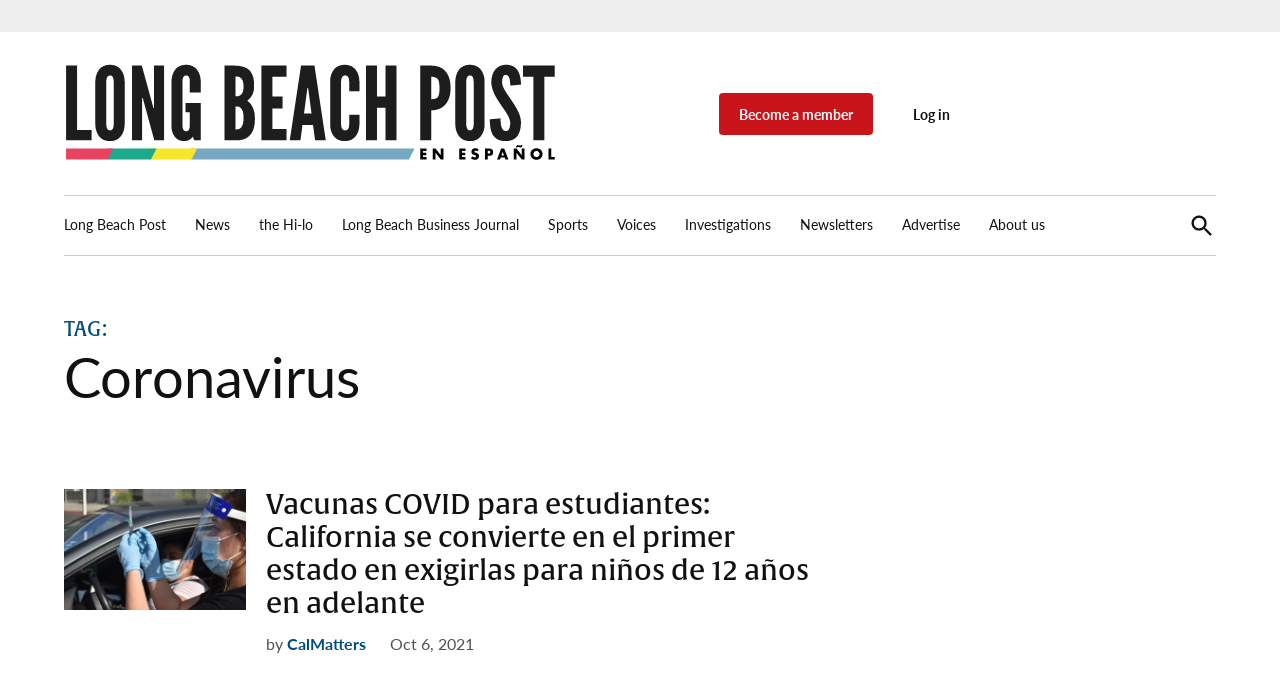

--- FILE ---
content_type: text/html; charset=UTF-8
request_url: https://lbpost.com/espanol/tag/coronavirus/page/2/
body_size: 24399
content:
<!doctype html>
<html lang="en-US">
<head>
	<meta charset="UTF-8" />
	<meta name="viewport" content="width=device-width, initial-scale=1" />
	<link rel="profile" href="https://gmpg.org/xfn/11" />
	<meta name='robots' content='index, follow, max-image-preview:large, max-snippet:-1, max-video-preview:-1' />
	<style>img:is([sizes="auto" i],[sizes^="auto," i]){contain-intrinsic-size: 3000px 1500px}</style>
	
	<!-- This site is optimized with the Yoast SEO Premium plugin v23.4 (Yoast SEO v26.0) - https://yoast.com/wordpress/plugins/seo/ -->
	<title>coronavirus Archives &#8226; Page 2 of 4 &#8226; Long Beach Post en Español</title>
	<link rel="canonical" href="https://lbpost.com/espanol/tag/coronavirus/page/2/" />
	<link rel="prev" href="https://lbpost.com/espanol/tag/coronavirus/" />
	<link rel="next" href="https://lbpost.com/espanol/tag/coronavirus/page/3/" />
	<meta property="og:locale" content="en_US" />
	<meta property="og:type" content="article" />
	<meta property="og:title" content="coronavirus Archives" />
	<meta property="og:url" content="https://lbpost.com/espanol/tag/coronavirus/" />
	<meta property="og:site_name" content="Long Beach Post en Español" />
	<meta property="og:image" content="https://img.lbpost.com/wp-content/uploads/sites/5/2023/04/12202012/lbp-espanol-fallback.png" />
	<meta property="og:image:width" content="1200" />
	<meta property="og:image:height" content="600" />
	<meta property="og:image:type" content="image/png" />
	<meta name="twitter:card" content="summary_large_image" />
	<script type="application/ld+json" class="yoast-schema-graph">{"@context":"https://schema.org","@graph":[{"@type":"CollectionPage","@id":"https://lbpost.com/espanol/tag/coronavirus/","url":"https://lbpost.com/espanol/tag/coronavirus/page/2/","name":"coronavirus Archives &#8226; Page 2 of 4 &#8226; Long Beach Post en Español","isPartOf":{"@id":"https://lbpost.com/espanol/#website"},"primaryImageOfPage":{"@id":"https://lbpost.com/espanol/tag/coronavirus/page/2/#primaryimage"},"image":{"@id":"https://lbpost.com/espanol/tag/coronavirus/page/2/#primaryimage"},"thumbnailUrl":"https://img.lbpost.com/wp-content/uploads/2020/11/21143708/DSC_1441-scaled.jpg","breadcrumb":{"@id":"https://lbpost.com/espanol/tag/coronavirus/page/2/#breadcrumb"},"inLanguage":"en-US"},{"@type":"ImageObject","inLanguage":"en-US","@id":"https://lbpost.com/espanol/tag/coronavirus/page/2/#primaryimage","url":"https://img.lbpost.com/wp-content/uploads/2020/11/21143708/DSC_1441-scaled.jpg","contentUrl":"https://img.lbpost.com/wp-content/uploads/2020/11/21143708/DSC_1441-scaled.jpg","width":2560,"height":1708,"caption":"A representative with the Long Beach Health and Human Services Department prepares to administer a flu vaccine to a family at a drive-through giveaway event at Roosevelt Elementary on Saturday, Nov. 21, 2020. Photo by Sebastian Echeverry."},{"@type":"BreadcrumbList","@id":"https://lbpost.com/espanol/tag/coronavirus/page/2/#breadcrumb","itemListElement":[{"@type":"ListItem","position":1,"name":"Home","item":"https://lbpost.com/espanol/"},{"@type":"ListItem","position":2,"name":"coronavirus"}]},{"@type":"WebSite","@id":"https://lbpost.com/espanol/#website","url":"https://lbpost.com/espanol/","name":"Long Beach Post en Español","description":"","publisher":{"@id":"https://lbpost.com/espanol/#organization"},"alternateName":"lbpost.com","potentialAction":[{"@type":"SearchAction","target":{"@type":"EntryPoint","urlTemplate":"https://lbpost.com/espanol/?s={search_term_string}"},"query-input":{"@type":"PropertyValueSpecification","valueRequired":true,"valueName":"search_term_string"}}],"inLanguage":"en-US"},{"@type":"Organization","@id":"https://lbpost.com/espanol/#organization","name":"Long Beach Post en Español","alternateName":"lbpost.com","url":"https://lbpost.com/espanol/","logo":{"@type":"ImageObject","inLanguage":"en-US","@id":"https://lbpost.com/espanol/#/schema/logo/image/","url":"https://img.lbpost.com/wp-content/uploads/sites/5/2023/04/12202322/2023_RGB_LBP-logo_blublk.svg","contentUrl":"https://img.lbpost.com/wp-content/uploads/sites/5/2023/04/12202322/2023_RGB_LBP-logo_blublk.svg","width":"1024","height":"1024","caption":"Long Beach Post en Español"},"image":{"@id":"https://lbpost.com/espanol/#/schema/logo/image/"},"sameAs":["http://instagram.com/longbeachpost.es"]}]}</script>
	<!-- / Yoast SEO Premium plugin. -->


<link rel='dns-prefetch' href='//cdn.jsdelivr.net' />
<link rel='dns-prefetch' href='//cdnjs.cloudflare.com' />
<link rel='dns-prefetch' href='//cdn.broadstreetads.com' />
<link rel='dns-prefetch' href='//www.googletagmanager.com' />
<link rel='dns-prefetch' href='//use.typekit.net' />
<link rel="alternate" type="application/rss+xml" title="Long Beach Post en Español &raquo; Feed" href="https://lbpost.com/espanol/feed/" />
<link rel="alternate" type="application/rss+xml" title="Long Beach Post en Español &raquo; coronavirus Tag Feed" href="https://lbpost.com/espanol/tag/coronavirus/feed/" />
<script type="text/javascript">
/* <![CDATA[ */
window._wpemojiSettings = {"baseUrl":"https:\/\/s.w.org\/images\/core\/emoji\/16.0.1\/72x72\/","ext":".png","svgUrl":"https:\/\/s.w.org\/images\/core\/emoji\/16.0.1\/svg\/","svgExt":".svg","source":{"concatemoji":"https:\/\/lbpost.com\/espanol\/wp-includes\/js\/wp-emoji-release.min.js?ver=6.8.3"}};
/*! This file is auto-generated */
!function(s,n){var o,i,e;function c(e){try{var t={supportTests:e,timestamp:(new Date).valueOf()};sessionStorage.setItem(o,JSON.stringify(t))}catch(e){}}function p(e,t,n){e.clearRect(0,0,e.canvas.width,e.canvas.height),e.fillText(t,0,0);var t=new Uint32Array(e.getImageData(0,0,e.canvas.width,e.canvas.height).data),a=(e.clearRect(0,0,e.canvas.width,e.canvas.height),e.fillText(n,0,0),new Uint32Array(e.getImageData(0,0,e.canvas.width,e.canvas.height).data));return t.every(function(e,t){return e===a[t]})}function u(e,t){e.clearRect(0,0,e.canvas.width,e.canvas.height),e.fillText(t,0,0);for(var n=e.getImageData(16,16,1,1),a=0;a<n.data.length;a++)if(0!==n.data[a])return!1;return!0}function f(e,t,n,a){switch(t){case"flag":return n(e,"\ud83c\udff3\ufe0f\u200d\u26a7\ufe0f","\ud83c\udff3\ufe0f\u200b\u26a7\ufe0f")?!1:!n(e,"\ud83c\udde8\ud83c\uddf6","\ud83c\udde8\u200b\ud83c\uddf6")&&!n(e,"\ud83c\udff4\udb40\udc67\udb40\udc62\udb40\udc65\udb40\udc6e\udb40\udc67\udb40\udc7f","\ud83c\udff4\u200b\udb40\udc67\u200b\udb40\udc62\u200b\udb40\udc65\u200b\udb40\udc6e\u200b\udb40\udc67\u200b\udb40\udc7f");case"emoji":return!a(e,"\ud83e\udedf")}return!1}function g(e,t,n,a){var r="undefined"!=typeof WorkerGlobalScope&&self instanceof WorkerGlobalScope?new OffscreenCanvas(300,150):s.createElement("canvas"),o=r.getContext("2d",{willReadFrequently:!0}),i=(o.textBaseline="top",o.font="600 32px Arial",{});return e.forEach(function(e){i[e]=t(o,e,n,a)}),i}function t(e){var t=s.createElement("script");t.src=e,t.defer=!0,s.head.appendChild(t)}"undefined"!=typeof Promise&&(o="wpEmojiSettingsSupports",i=["flag","emoji"],n.supports={everything:!0,everythingExceptFlag:!0},e=new Promise(function(e){s.addEventListener("DOMContentLoaded",e,{once:!0})}),new Promise(function(t){var n=function(){try{var e=JSON.parse(sessionStorage.getItem(o));if("object"==typeof e&&"number"==typeof e.timestamp&&(new Date).valueOf()<e.timestamp+604800&&"object"==typeof e.supportTests)return e.supportTests}catch(e){}return null}();if(!n){if("undefined"!=typeof Worker&&"undefined"!=typeof OffscreenCanvas&&"undefined"!=typeof URL&&URL.createObjectURL&&"undefined"!=typeof Blob)try{var e="postMessage("+g.toString()+"("+[JSON.stringify(i),f.toString(),p.toString(),u.toString()].join(",")+"));",a=new Blob([e],{type:"text/javascript"}),r=new Worker(URL.createObjectURL(a),{name:"wpTestEmojiSupports"});return void(r.onmessage=function(e){c(n=e.data),r.terminate(),t(n)})}catch(e){}c(n=g(i,f,p,u))}t(n)}).then(function(e){for(var t in e)n.supports[t]=e[t],n.supports.everything=n.supports.everything&&n.supports[t],"flag"!==t&&(n.supports.everythingExceptFlag=n.supports.everythingExceptFlag&&n.supports[t]);n.supports.everythingExceptFlag=n.supports.everythingExceptFlag&&!n.supports.flag,n.DOMReady=!1,n.readyCallback=function(){n.DOMReady=!0}}).then(function(){return e}).then(function(){var e;n.supports.everything||(n.readyCallback(),(e=n.source||{}).concatemoji?t(e.concatemoji):e.wpemoji&&e.twemoji&&(t(e.twemoji),t(e.wpemoji)))}))}((window,document),window._wpemojiSettings);
/* ]]> */
</script>
<style id='wp-emoji-styles-inline-css' type='text/css'>img.wp-smiley,img.emoji{display: inline !important;border: none !important;box-shadow: none !important;height: 1em !important;width: 1em !important;margin: 0 0.07em !important;vertical-align: -0.1em !important;background: none !important;padding: 0 !important;}</style>
<link rel='stylesheet' id='wp-block-library-css' href='https://lbpost.com/espanol/wp-includes/css/dist/block-library/style.min.css?ver=6.8.3' type='text/css' media='all' />
<style id='wp-block-library-theme-inline-css' type='text/css'>.wp-block-audio :where(figcaption){color:#555;font-size:13px;text-align:center}.is-dark-theme .wp-block-audio :where(figcaption){color:#ffffffa6}.wp-block-audio{margin:0 0 1em}.wp-block-code{border:1px solid #ccc;border-radius:4px;font-family:Menlo,Consolas,monaco,monospace;padding:.8em 1em}.wp-block-embed :where(figcaption){color:#555;font-size:13px;text-align:center}.is-dark-theme .wp-block-embed :where(figcaption){color:#ffffffa6}.wp-block-embed{margin:0 0 1em}.blocks-gallery-caption{color:#555;font-size:13px;text-align:center}.is-dark-theme .blocks-gallery-caption{color:#ffffffa6}:root :where(.wp-block-image figcaption){color:#555;font-size:13px;text-align:center}.is-dark-theme :root :where(.wp-block-image figcaption){color:#ffffffa6}.wp-block-image{margin:0 0 1em}.wp-block-pullquote{border-bottom:4px solid;border-top:4px solid;color:currentColor;margin-bottom:1.75em}.wp-block-pullquote cite,.wp-block-pullquote footer,.wp-block-pullquote__citation{color:currentColor;font-size:.8125em;font-style:normal;text-transform:uppercase}.wp-block-quote{border-left:.25em solid;margin:0 0 1.75em;padding-left:1em}.wp-block-quote cite,.wp-block-quote footer{color:currentColor;font-size:.8125em;font-style:normal;position:relative}.wp-block-quote:where(.has-text-align-right){border-left:none;border-right:.25em solid;padding-left:0;padding-right:1em}.wp-block-quote:where(.has-text-align-center){border:none;padding-left:0}.wp-block-quote.is-large,.wp-block-quote.is-style-large,.wp-block-quote:where(.is-style-plain){border:none}.wp-block-search .wp-block-search__label{font-weight:700}.wp-block-search__button{border:1px solid #ccc;padding:.375em .625em}:where(.wp-block-group.has-background){padding:1.25em 2.375em}.wp-block-separator.has-css-opacity{opacity:.4}.wp-block-separator{border:none;border-bottom:2px solid;margin-left:auto;margin-right:auto}.wp-block-separator.has-alpha-channel-opacity{opacity:1}.wp-block-separator:not(.is-style-wide):not(.is-style-dots){width:100px}.wp-block-separator.has-background:not(.is-style-dots){border-bottom:none;height:1px}.wp-block-separator.has-background:not(.is-style-wide):not(.is-style-dots){height:2px}.wp-block-table{margin:0 0 1em}.wp-block-table td,.wp-block-table th{word-break:normal}.wp-block-table :where(figcaption){color:#555;font-size:13px;text-align:center}.is-dark-theme .wp-block-table :where(figcaption){color:#ffffffa6}.wp-block-video :where(figcaption){color:#555;font-size:13px;text-align:center}.is-dark-theme .wp-block-video :where(figcaption){color:#ffffffa6}.wp-block-video{margin:0 0 1em}:root :where(.wp-block-template-part.has-background){margin-bottom:0;margin-top:0;padding:1.25em 2.375em}</style>
<style id='classic-theme-styles-inline-css' type='text/css'>.wp-block-button__link{color:#fff;background-color:#32373c;border-radius:9999px;box-shadow:none;text-decoration:none;padding:calc(.667em + 2px) calc(1.333em + 2px);font-size:1.125em}.wp-block-file__button{background:#32373c;color:#fff;text-decoration:none}</style>
<style id='co-authors-plus-coauthors-style-inline-css' type='text/css'>.wp-block-co-authors-plus-coauthors.is-layout-flow [class*=wp-block-co-authors-plus]{display:inline}</style>
<style id='co-authors-plus-avatar-style-inline-css' type='text/css'>.wp-block-co-authors-plus-avatar :where(img){height:auto;max-width:100%;vertical-align:bottom}.wp-block-co-authors-plus-coauthors.is-layout-flow .wp-block-co-authors-plus-avatar :where(img){vertical-align:middle}.wp-block-co-authors-plus-avatar:is(.alignleft,.alignright){display:table}.wp-block-co-authors-plus-avatar.aligncenter{display:table;margin-inline:auto}</style>
<style id='co-authors-plus-image-style-inline-css' type='text/css'>.wp-block-co-authors-plus-image{margin-bottom:0}.wp-block-co-authors-plus-image :where(img){height:auto;max-width:100%;vertical-align:bottom}.wp-block-co-authors-plus-coauthors.is-layout-flow .wp-block-co-authors-plus-image :where(img){vertical-align:middle}.wp-block-co-authors-plus-image:is(.alignfull,.alignwide) :where(img){width:100%}.wp-block-co-authors-plus-image:is(.alignleft,.alignright){display:table}.wp-block-co-authors-plus-image.aligncenter{display:table;margin-inline:auto}</style>
<style id='global-styles-inline-css' type='text/css'>:root{--wp--preset--aspect-ratio--square: 1;--wp--preset--aspect-ratio--4-3: 4/3;--wp--preset--aspect-ratio--3-4: 3/4;--wp--preset--aspect-ratio--3-2: 3/2;--wp--preset--aspect-ratio--2-3: 2/3;--wp--preset--aspect-ratio--16-9: 16/9;--wp--preset--aspect-ratio--9-16: 9/16;--wp--preset--color--black: #000000;--wp--preset--color--cyan-bluish-gray: #abb8c3;--wp--preset--color--white: #FFFFFF;--wp--preset--color--pale-pink: #f78da7;--wp--preset--color--vivid-red: #cf2e2e;--wp--preset--color--luminous-vivid-orange: #ff6900;--wp--preset--color--luminous-vivid-amber: #fcb900;--wp--preset--color--light-green-cyan: #7bdcb5;--wp--preset--color--vivid-green-cyan: #00d084;--wp--preset--color--pale-cyan-blue: #8ed1fc;--wp--preset--color--vivid-cyan-blue: #0693e3;--wp--preset--color--vivid-purple: #9b51e0;--wp--preset--color--primary: #004e7c;--wp--preset--color--primary-variation: #002654;--wp--preset--color--secondary: #6e6e6e;--wp--preset--color--secondary-variation: #464646;--wp--preset--color--dark-gray: #111111;--wp--preset--color--medium-gray: #767676;--wp--preset--color--light-gray: #EEEEEE;--wp--preset--gradient--vivid-cyan-blue-to-vivid-purple: linear-gradient(135deg,rgba(6,147,227,1) 0%,rgb(155,81,224) 100%);--wp--preset--gradient--light-green-cyan-to-vivid-green-cyan: linear-gradient(135deg,rgb(122,220,180) 0%,rgb(0,208,130) 100%);--wp--preset--gradient--luminous-vivid-amber-to-luminous-vivid-orange: linear-gradient(135deg,rgba(252,185,0,1) 0%,rgba(255,105,0,1) 100%);--wp--preset--gradient--luminous-vivid-orange-to-vivid-red: linear-gradient(135deg,rgba(255,105,0,1) 0%,rgb(207,46,46) 100%);--wp--preset--gradient--very-light-gray-to-cyan-bluish-gray: linear-gradient(135deg,rgb(238,238,238) 0%,rgb(169,184,195) 100%);--wp--preset--gradient--cool-to-warm-spectrum: linear-gradient(135deg,rgb(74,234,220) 0%,rgb(151,120,209) 20%,rgb(207,42,186) 40%,rgb(238,44,130) 60%,rgb(251,105,98) 80%,rgb(254,248,76) 100%);--wp--preset--gradient--blush-light-purple: linear-gradient(135deg,rgb(255,206,236) 0%,rgb(152,150,240) 100%);--wp--preset--gradient--blush-bordeaux: linear-gradient(135deg,rgb(254,205,165) 0%,rgb(254,45,45) 50%,rgb(107,0,62) 100%);--wp--preset--gradient--luminous-dusk: linear-gradient(135deg,rgb(255,203,112) 0%,rgb(199,81,192) 50%,rgb(65,88,208) 100%);--wp--preset--gradient--pale-ocean: linear-gradient(135deg,rgb(255,245,203) 0%,rgb(182,227,212) 50%,rgb(51,167,181) 100%);--wp--preset--gradient--electric-grass: linear-gradient(135deg,rgb(202,248,128) 0%,rgb(113,206,126) 100%);--wp--preset--gradient--midnight: linear-gradient(135deg,rgb(2,3,129) 0%,rgb(40,116,252) 100%);--wp--preset--gradient--grad-1: linear-gradient( 135deg,rgb( 0,78,124) 0%,rgb( 0,38,84) 100% );--wp--preset--gradient--grad-2: linear-gradient( 135deg,rgb( 110,110,110) 0%,rgb( 70,70,70) 100% );--wp--preset--gradient--grad-3: linear-gradient( 135deg,rgb( 17,17,17 ) 0%,rgb( 85,85,85 ) 100% );--wp--preset--gradient--grad-4: linear-gradient( 135deg,rgb( 68,68,68 ) 0%,rgb( 136,136,136 ) 100% );--wp--preset--gradient--grad-5: linear-gradient( 135deg,rgb( 119,119,119 ) 0%,rgb( 221,221,221 ) 100% );--wp--preset--gradient--grad-6: linear-gradient( 135deg,rgb( 221,221,221 ) 0%,rgb( 255,255,255 ) 100% );--wp--preset--font-size--small: 16px;--wp--preset--font-size--medium: 20px;--wp--preset--font-size--large: 36px;--wp--preset--font-size--x-large: 42px;--wp--preset--font-size--normal: 20px;--wp--preset--font-size--huge: 44px;--wp--preset--spacing--20: 0.44rem;--wp--preset--spacing--30: 0.67rem;--wp--preset--spacing--40: 1rem;--wp--preset--spacing--50: 1.5rem;--wp--preset--spacing--60: 2.25rem;--wp--preset--spacing--70: 3.38rem;--wp--preset--spacing--80: 5.06rem;--wp--preset--shadow--natural: 6px 6px 9px rgba(0,0,0,0.2);--wp--preset--shadow--deep: 12px 12px 50px rgba(0,0,0,0.4);--wp--preset--shadow--sharp: 6px 6px 0px rgba(0,0,0,0.2);--wp--preset--shadow--outlined: 6px 6px 0px -3px rgba(255,255,255,1),6px 6px rgba(0,0,0,1);--wp--preset--shadow--crisp: 6px 6px 0px rgba(0,0,0,1);}:where(.is-layout-flex){gap: 0.5em;}:where(.is-layout-grid){gap: 0.5em;}body .is-layout-flex{display: flex;}.is-layout-flex{flex-wrap: wrap;align-items: center;}.is-layout-flex > :is(*,div){margin: 0;}body .is-layout-grid{display: grid;}.is-layout-grid > :is(*,div){margin: 0;}:where(.wp-block-columns.is-layout-flex){gap: 2em;}:where(.wp-block-columns.is-layout-grid){gap: 2em;}:where(.wp-block-post-template.is-layout-flex){gap: 1.25em;}:where(.wp-block-post-template.is-layout-grid){gap: 1.25em;}.has-black-color{color: var(--wp--preset--color--black) !important;}.has-cyan-bluish-gray-color{color: var(--wp--preset--color--cyan-bluish-gray) !important;}.has-white-color{color: var(--wp--preset--color--white) !important;}.has-pale-pink-color{color: var(--wp--preset--color--pale-pink) !important;}.has-vivid-red-color{color: var(--wp--preset--color--vivid-red) !important;}.has-luminous-vivid-orange-color{color: var(--wp--preset--color--luminous-vivid-orange) !important;}.has-luminous-vivid-amber-color{color: var(--wp--preset--color--luminous-vivid-amber) !important;}.has-light-green-cyan-color{color: var(--wp--preset--color--light-green-cyan) !important;}.has-vivid-green-cyan-color{color: var(--wp--preset--color--vivid-green-cyan) !important;}.has-pale-cyan-blue-color{color: var(--wp--preset--color--pale-cyan-blue) !important;}.has-vivid-cyan-blue-color{color: var(--wp--preset--color--vivid-cyan-blue) !important;}.has-vivid-purple-color{color: var(--wp--preset--color--vivid-purple) !important;}.has-black-background-color{background-color: var(--wp--preset--color--black) !important;}.has-cyan-bluish-gray-background-color{background-color: var(--wp--preset--color--cyan-bluish-gray) !important;}.has-white-background-color{background-color: var(--wp--preset--color--white) !important;}.has-pale-pink-background-color{background-color: var(--wp--preset--color--pale-pink) !important;}.has-vivid-red-background-color{background-color: var(--wp--preset--color--vivid-red) !important;}.has-luminous-vivid-orange-background-color{background-color: var(--wp--preset--color--luminous-vivid-orange) !important;}.has-luminous-vivid-amber-background-color{background-color: var(--wp--preset--color--luminous-vivid-amber) !important;}.has-light-green-cyan-background-color{background-color: var(--wp--preset--color--light-green-cyan) !important;}.has-vivid-green-cyan-background-color{background-color: var(--wp--preset--color--vivid-green-cyan) !important;}.has-pale-cyan-blue-background-color{background-color: var(--wp--preset--color--pale-cyan-blue) !important;}.has-vivid-cyan-blue-background-color{background-color: var(--wp--preset--color--vivid-cyan-blue) !important;}.has-vivid-purple-background-color{background-color: var(--wp--preset--color--vivid-purple) !important;}.has-black-border-color{border-color: var(--wp--preset--color--black) !important;}.has-cyan-bluish-gray-border-color{border-color: var(--wp--preset--color--cyan-bluish-gray) !important;}.has-white-border-color{border-color: var(--wp--preset--color--white) !important;}.has-pale-pink-border-color{border-color: var(--wp--preset--color--pale-pink) !important;}.has-vivid-red-border-color{border-color: var(--wp--preset--color--vivid-red) !important;}.has-luminous-vivid-orange-border-color{border-color: var(--wp--preset--color--luminous-vivid-orange) !important;}.has-luminous-vivid-amber-border-color{border-color: var(--wp--preset--color--luminous-vivid-amber) !important;}.has-light-green-cyan-border-color{border-color: var(--wp--preset--color--light-green-cyan) !important;}.has-vivid-green-cyan-border-color{border-color: var(--wp--preset--color--vivid-green-cyan) !important;}.has-pale-cyan-blue-border-color{border-color: var(--wp--preset--color--pale-cyan-blue) !important;}.has-vivid-cyan-blue-border-color{border-color: var(--wp--preset--color--vivid-cyan-blue) !important;}.has-vivid-purple-border-color{border-color: var(--wp--preset--color--vivid-purple) !important;}.has-vivid-cyan-blue-to-vivid-purple-gradient-background{background: var(--wp--preset--gradient--vivid-cyan-blue-to-vivid-purple) !important;}.has-light-green-cyan-to-vivid-green-cyan-gradient-background{background: var(--wp--preset--gradient--light-green-cyan-to-vivid-green-cyan) !important;}.has-luminous-vivid-amber-to-luminous-vivid-orange-gradient-background{background: var(--wp--preset--gradient--luminous-vivid-amber-to-luminous-vivid-orange) !important;}.has-luminous-vivid-orange-to-vivid-red-gradient-background{background: var(--wp--preset--gradient--luminous-vivid-orange-to-vivid-red) !important;}.has-very-light-gray-to-cyan-bluish-gray-gradient-background{background: var(--wp--preset--gradient--very-light-gray-to-cyan-bluish-gray) !important;}.has-cool-to-warm-spectrum-gradient-background{background: var(--wp--preset--gradient--cool-to-warm-spectrum) !important;}.has-blush-light-purple-gradient-background{background: var(--wp--preset--gradient--blush-light-purple) !important;}.has-blush-bordeaux-gradient-background{background: var(--wp--preset--gradient--blush-bordeaux) !important;}.has-luminous-dusk-gradient-background{background: var(--wp--preset--gradient--luminous-dusk) !important;}.has-pale-ocean-gradient-background{background: var(--wp--preset--gradient--pale-ocean) !important;}.has-electric-grass-gradient-background{background: var(--wp--preset--gradient--electric-grass) !important;}.has-midnight-gradient-background{background: var(--wp--preset--gradient--midnight) !important;}.has-small-font-size{font-size: var(--wp--preset--font-size--small) !important;}.has-medium-font-size{font-size: var(--wp--preset--font-size--medium) !important;}.has-large-font-size{font-size: var(--wp--preset--font-size--large) !important;}.has-x-large-font-size{font-size: var(--wp--preset--font-size--x-large) !important;}:where(.wp-block-post-template.is-layout-flex){gap: 1.25em;}:where(.wp-block-post-template.is-layout-grid){gap: 1.25em;}:where(.wp-block-columns.is-layout-flex){gap: 2em;}:where(.wp-block-columns.is-layout-grid){gap: 2em;}:root :where(.wp-block-pullquote){font-size: 1.5em;line-height: 1.6;}</style>
<link rel='stylesheet' id='glightbox-css-css' href='https://cdn.jsdelivr.net/npm/glightbox/dist/css/glightbox.min.css?ver=1.0' type='text/css' media='all' />
<style id='glightbox-css-inline-css' type='text/css'>.wp-block-gallery .wp-element-caption,h4.gslide-title{display:none;}.wp-block-gallery img{cursor:pointer}</style>
<link rel='stylesheet' id='auth0-widget-css' href='https://lbpost.com/espanol/wp-content/plugins/auth0/assets/css/main.css?ver=4.6.2' type='text/css' media='all' />
<link rel='stylesheet' id='newspack-blocks-block-styles-stylesheet-css' href='https://lbpost.com/espanol/wp-content/plugins/newspack-blocks/dist/block_styles.css?ver=1.70.0' type='text/css' media='all' />
<link rel='stylesheet' id='newspack-reader-auth-css' href='https://lbpost.com/espanol/wp-content/plugins/newspack-plugin/dist/reader-auth.css?ver=2.8.3' type='text/css' media='all' />
<link rel='stylesheet' id='newspack-ads-frontend-css' href='https://lbpost.com/espanol/wp-content/plugins/newspack-ads/includes/../dist/frontend.css?ver=1696488295' type='text/css' media='all' />
<link rel='stylesheet' id='newspack-newsletters-subscriptions-css' href='https://lbpost.com/espanol/wp-content/plugins/newspack-newsletters/includes/../dist/subscriptions.css?ver=1759965098' type='text/css' media='all' />
<link rel='stylesheet' id='newspack-style-css' href='https://lbpost.com/espanol/wp-content/themes/newspack-theme/style.css?ver=1.76.0-alpha.1' type='text/css' media='all' />
<link rel='stylesheet' id='newspack-print-style-css' href='https://lbpost.com/espanol/wp-content/themes/newspack-theme/styles/print.css?ver=1.76.0-alpha.1' type='text/css' media='print' />
<link rel='stylesheet' id='newspack-font-import-css' href='//use.typekit.net/nzx7gdd.css' type='text/css' media='all' />
<link rel='stylesheet' id='newspack-sponsors-style-css' href='https://lbpost.com/espanol/wp-content/themes/newspack-theme/styles/newspack-sponsors.css?ver=1.76.0-alpha.1' type='text/css' media='all' />
<script type="text/javascript" src="https://lbpost.com/espanol/wp-includes/js/jquery/jquery.min.js?ver=3.7.1" id="jquery-core-js"></script>
<script type="text/javascript" src="https://lbpost.com/espanol/wp-includes/js/jquery/jquery-migrate.min.js?ver=3.4.1" id="jquery-migrate-js"></script>
<script type="text/javascript" src="https://cdnjs.cloudflare.com/ajax/libs/toastr.js/latest/toastr.min.js?ver=2.1.1" id="toastr-js"></script>
<script type="text/javascript" id="toastr-js-after">
/* <![CDATA[ */
	toastr.options = {
		"closeButton": true,
		"debug": false,
		"newestOnTop": true,
		"progressBar": true,
		"positionClass": "toast-top-full-width",
		"preventDuplicates": false,
		"onclick": null,
		"showDuration": "100",
		"hideDuration": "300",
		"timeOut": "10000",
		"extendedTimeOut": "20000",
		"showEasing": "swing",
		"hideEasing": "linear",
		"showMethod": "slideDown",
		"hideMethod": "fadeOut"
	};
/* ]]> */
</script>
<script async data-cfasync='false' type="text/javascript" src="//cdn.broadstreetads.com/init-2.min.js?v=1.51.10&amp;ver=6.8.3" id="broadstreet-init-js"></script>

<!-- Google tag (gtag.js) snippet added by Site Kit -->
<!-- Google Analytics snippet added by Site Kit -->
<script type="text/javascript" src="https://www.googletagmanager.com/gtag/js?id=GT-WRDR99H" id="google_gtagjs-js" async></script>
<script type="text/javascript" id="google_gtagjs-js-after">
/* <![CDATA[ */
window.dataLayer = window.dataLayer || [];function gtag(){dataLayer.push(arguments);}
gtag("set","linker",{"domains":["lbpost.com"]});
gtag("js", new Date());
gtag("set", "developer_id.dZTNiMT", true);
gtag("config", "GT-WRDR99H");
/* ]]> */
</script>
<link rel="https://api.w.org/" href="https://lbpost.com/espanol/wp-json/" /><link rel="alternate" title="JSON" type="application/json" href="https://lbpost.com/espanol/wp-json/wp/v2/tags/8" /><link rel="EditURI" type="application/rsd+xml" title="RSD" href="https://lbpost.com/espanol/xmlrpc.php?rsd" />
<meta name="generator" content="WordPress 6.8.3" />
		<!-- Custom Logo: hide header text -->
		<style id="custom-logo-css" type="text/css">.site-title{position: absolute;clip-path: inset(50%);}</style>
			<script type="text/javascript">
    (function(e,t,o,n,p,r,i){e.visitorGlobalObjectAlias=n;e[e.visitorGlobalObjectAlias]=e[e.visitorGlobalObjectAlias]||function(){(e[e.visitorGlobalObjectAlias].q=e[e.visitorGlobalObjectAlias].q||[]).push(arguments)};e[e.visitorGlobalObjectAlias].l=(new Date).getTime();r=t.createElement("script");r.src=o;r.async=true;i=t.getElementsByTagName("script")[0];i.parentNode.insertBefore(r,i)})(window,document,"https://diffuser-cdn.app-us1.com/diffuser/diffuser.js","vgo");
    vgo('setAccount', '801789181');
    vgo('setTrackByDefault', true);
    vgo('process');
	</script>
	<!-- Meta Pixel Code -->
	<script>
	if (window.self == window.top) {
	!function(f,b,e,v,n,t,s)
	{if(f.fbq)return;n=f.fbq=function(){n.callMethod?
	n.callMethod.apply(n,arguments):n.queue.push(arguments)};
	if(!f._fbq)f._fbq=n;n.push=n;n.loaded=!0;n.version='2.0';
	n.queue=[];t=b.createElement(e);t.async=!0;
	t.src=v;s=b.getElementsByTagName(e)[0];
	s.parentNode.insertBefore(t,s)}(window, document,'script',
	'https://connect.facebook.net/en_US/fbevents.js');
	fbq('init', '331986959508688');
	fbq('track', 'PageView');
	};
	</script>
	<noscript><img height="1" width="1" style="display:none"
	src="https://www.facebook.com/tr?id=331986959508688&ev=PageView&noscript=1"
	/></noscript>
	<!-- End Meta Pixel Code -->

	<script>broadstreet.watch({ keywords: ["not_home_page", "is_landing_page", "not_article_page", "lbpost"] });</script><script src="https://flux.broadstreet.ai/emit/8178.js" async></script><script type="text/javascript" src="https://secure.agile-enterprise-ingenuity.com/js/268773.js"></script>
		<noscript><img src="https://secure.pyre3bird.com/268773.png" style="display:none;" /></noscript><meta name="generator" content="Site Kit by Google 1.170.0" /><!-- Fundraise Up: the new standard for online giving -->
<script>(function(w,d,s,n,a){if(!w[n]){var l='call,catch,on,once,set,then,track'
  .split(','),i,o=function(n){return'function'==typeof n?o.l.push([arguments])&&o
  :function(){return o.l.push([n,arguments])&&o}},t=d.getElementsByTagName(s)[0],
  j=d.createElement(s);j.async=!0;j.src='https://cdn.fundraiseup.com/widget/'+a+'';
  t.parentNode.insertBefore(j,t);o.s=Date.now();o.v=4;o.h=w.location.href;o.l=[];
  for(i=0;i<7;i++)o[l[i]]=o(l[i]);w[n]=o}
  })(window,document,'script','FundraiseUp','AKJYHHYN');</script>
<!-- End Fundraise Up -->		<link rel="manifest" href="https://lbpost.com/espanol/wp-json/wp/v2/web-app-manifest">
					<meta name="theme-color" content="#fff">
								<meta name="apple-mobile-web-app-capable" content="yes">
				<meta name="mobile-web-app-capable" content="yes">

				<link rel="apple-touch-startup-image" href="https://img.lbpost.com/wp-content/uploads/sites/5/2023/04/26030215/cropped-2023_RGB_LBP-logo_site_icon_maskable_safe-area_blublk_512x512-%402x-192x192.png">

				<meta name="apple-mobile-web-app-title" content="LBP.es">
		<meta name="application-name" content="LBP.es">
		
	<style type="text/css" id="custom-theme-colors">:root{--newspack-theme-color-primary: #004e7c;--newspack-theme-color-primary-variation: #00305e;--newspack-theme-color-secondary: #6e6e6e !important;--newspack-theme-color-secondary-variation: #464646;--newspack-theme-color-primary-darken-5: #004977;--newspack-theme-color-primary-darken-10: #004472;}.more-link:hover,.nav1 .main-menu > li > a + svg,form.search-form button:active,form.search-form button:hover,form.search-form button:focus,.entry-footer a,.comment .comment-metadata > a:hover,.comment .comment-metadata .comment-edit-link:hover,.site-info a:hover,.comments-toggle:hover,.comments-toggle:focus,.logged-in.page-template-single-wide.woocommerce-account .woocommerce-MyAccount-navigation ul li a:hover,.logged-in.page-template-single-wide.woocommerce-account .woocommerce-MyAccount-navigation ul li a:hover:visited,.logged-in.page-template-single-feature.woocommerce-account .woocommerce-MyAccount-navigation ul li a:hover,.logged-in.page-template-single-feature.woocommerce-account .woocommerce-MyAccount-navigation ul li a:hover:visited{color: #004e7c;}.mobile-sidebar,.mobile-sidebar button:hover,.mobile-sidebar a,.mobile-sidebar a:visited,.mobile-sidebar .nav1 .sub-menu > li > a,.mobile-sidebar .nav1 ul.main-menu > li > a,.wp-block-file .wp-block-file__button,body.h-db.h-dh .site-header .nav3 .menu-highlight a,.comment .comment-author .post-author-badge,.woocommerce .onsale,.woocommerce-store-notice,.logged-in.page-template-single-wide.woocommerce-account .woocommerce-MyAccount-navigation ul li.is-active a,.logged-in.page-template-single-feature.woocommerce-account .woocommerce-MyAccount-navigation ul li.is-active a{color: white;}.mobile-sidebar nav + nav,.mobile-sidebar nav + .widget,.mobile-sidebar .widget + .widget{border-color: white;}@media only screen and (min-width: 782px){.h-db .featured-image-beside .entry-header,.h-db.h-sub.single-featured-image-beside .middle-header-contain{color: white;}}.wp-block-button:not(.is-style-outline) .wp-block-button__link:not(.has-text-color):not(:hover),.button,.button:visited,button,input[type="button"],input[type="reset"],input[type="submit"],.wp-block-search__button{color: white;}input[type="checkbox"]::before{background-image: url("data:image/svg+xml,%3Csvg xmlns='http://www.w3.org/2000/svg' viewBox='0 0 24 24' width='24' height='24'%3E%3Cpath d='M16.7 7.1l-6.3 8.5-3.3-2.5-.9 1.2 4.5 3.4L17.9 8z' fill='white'%3E%3C/path%3E%3C/svg%3E");}.site-header .highlight-menu .menu-label,.entry-content a,.author-bio .author-link,.is-style-outline .wp-block-button__link,.wp-block-button__link.is-style-outline,.is-style-outline > .wp-block-button__link:not(.has-text-color):not(:hover){color:#6e6e6e;}.site-footer{background: #1d1d1d;}.site-footer,.site-footer a,.site-footer a:hover,.site-footer .widget-title,.site-footer .widgettitle,.site-info{color: white;}.site-footer a:hover,.site-footer .widget a:hover{opacity: 0.7;}.site-info .widget-area .wrapper,.site-info .site-info-contain:first-child{border-top-color: #090909;}.mobile-sidebar .nav3 a{background: transparent;}.mobile-sidebar .nav3 .menu-highlight a{background: #003a68;}.mobile-sidebar .accent-header,.mobile-sidebar .article-section-title{border-color: #1f52eb;color: white;}.cat-links a,.cat-links a:visited,.site-header .nav3 .menu-highlight a,.subpage-sidebar .nav3 .menu-highlight a{color: white;}.cat-links a:hover{background-color: #002654;color: white;}.accent-header,#secondary .widgettitle,.article-section-title,.entry .entry-footer a:hover,div.author-bio .author-link{color: #004e7c;}.site-footer .footer-branding .wrapper,.site-footer .footer-widgets:first-child .wrapper{border-top: 0;}.site-footer .accent-header,.site-footer .article-section-title{border-color: #090909;}.site-footer .accent-header,.site-footer .article-section-title{color: white;}.archive .page-title,.entry-meta .byline a,.entry-meta .byline a:visited{color: #004e7c;}.entry-meta .byline a:hover,.entry-meta .byline a:visited:hover,footer.entry-footer a{color: #002654;}</style>
		<style type="text/css" id="newspack-theme-colors-variables">:root{--newspack-primary-color: #004e7c;--newspack-secondary-color: #6e6e6e;--newspack-cta-color: #dd3333;--newspack-header-color: #3366ff;--newspack-primary-menu-color:;--newspack-footer-color: #1d1d1d;--newspack-primary-contrast-color: white;--newspack-secondary-contrast-color: white;--newspack-cta-contrast-color: white;--newspack-header-contrast-color: white;--newspack-primary-menu-contrast-color: white;--newspack-footer-contrast-color: white;}</style>
	
	<style type="text/css" id="custom-theme-fonts">:root{--newspack-theme-font-heading: "alverata","Georgia","serif";}:root{--newspack-theme-font-body: "lato";}.tags-links span:first-child,.cat-links,.page-title,.highlight-menu .menu-label{text-transform: uppercase;}.accent-header,#secondary .widgettitle,.article-section-title{text-transform: uppercase;}</style>

		<style>.sponsor-label .flag,amp-script .sponsor-label .flag{background: #FED850;color: black;}</style>
	<meta name="google-site-verification" content="sQ76ZImRuJR5D6l16g-vsw-wHHK7jXac-dEltILC4A4"><link rel="icon" href="https://img.lbpost.com/wp-content/uploads/sites/5/2023/04/26030215/cropped-2023_RGB_LBP-logo_site_icon_maskable_safe-area_blublk_512x512-%402x-32x32.png" sizes="32x32" />
<link rel="icon" href="https://img.lbpost.com/wp-content/uploads/sites/5/2023/04/26030215/cropped-2023_RGB_LBP-logo_site_icon_maskable_safe-area_blublk_512x512-%402x-192x192.png" sizes="192x192" />
<link rel="apple-touch-icon" href="https://img.lbpost.com/wp-content/uploads/sites/5/2023/04/26030215/cropped-2023_RGB_LBP-logo_site_icon_maskable_safe-area_blublk_512x512-%402x-180x180.png" />
<meta name="msapplication-TileImage" content="https://img.lbpost.com/wp-content/uploads/sites/5/2023/04/26030215/cropped-2023_RGB_LBP-logo_site_icon_maskable_safe-area_blublk_512x512-%402x-270x270.png" />
</head>

<body class="archive paged tag tag-coronavirus tag-8 wp-custom-logo wp-embed-responsive paged-2 tag-paged-2 wp-theme-newspack-theme hfeed hide-site-tagline h-nsub h-db h-ll h-dh has-tertiary-menu has-sidebar has-summary feature-latest footer-logo-xlarge" data-amp-auto-lightbox-disable>
		<div class='newspack_global_ad global_above_header fixed-height'>
						<div class="newspack-broadstreet-ad" style='flex: 1 1 100%; width: 100%; height: auto;'><broadstreet-zone zone-id="155264" keywords="not_home_page,not_landing_page,not_article_page" soft-keywords="true" zone-alias=""></broadstreet-zone></div>		</div>
			<aside id="mobile-sidebar-fallback" class="mobile-sidebar">
		<button class="mobile-menu-toggle">
			<svg class="svg-icon" width="20" height="20" aria-hidden="true" role="img" xmlns="http://www.w3.org/2000/svg" viewBox="0 0 24 24"><path d="M19 6.41L17.59 5 12 10.59 6.41 5 5 6.41 10.59 12 5 17.59 6.41 19 12 13.41 17.59 19 19 17.59 13.41 12z" /><path d="M0 0h24v24H0z" fill="none" /></svg>			Close		</button>

					<nav class="tertiary-menu nav3" aria-label="Tertiary Menu" toolbar-target="tertiary-nav-contain" toolbar="(min-width: 767px)">
				<ul id="menu-button-menu" class="menu"><li id="menu-item-2767" class="logged-in is-paying gift-a-membership menu-item menu-item-type-custom menu-item-object-custom menu-item-2767"><a href="/gift-a-membership">Gift a membership</a></li>
<li id="menu-item-2768" class="not-a-member btn-primary become-a-member menu-item menu-item-type-custom menu-item-object-custom menu-item-2768"><a href="/join">Become a member</a></li>
<li id="menu-item-2769" class="not-logged-in log-in menu-item menu-item-type-custom menu-item-object-custom menu-item-2769"><a href="/wp-login.php?redirect_to=">Log in</a></li>
<li id="menu-item-2770" class="logged-in my-account menu-item menu-item-type-custom menu-item-object-custom menu-item-has-children menu-item-2770"><a href="/my-account">My account</a>
<ul class="sub-menu">
	<li id="menu-item-2771" class="menu-item menu-item-type-custom menu-item-object-custom menu-item-2771"><a href="/my-account#profile">Profile</a></li>
	<li id="menu-item-2772" class="menu-item menu-item-type-custom menu-item-object-custom menu-item-2772"><a href="/my-account#newsletters">Newsletters</a></li>
	<li id="menu-item-2773" class="menu-item menu-item-type-custom menu-item-object-custom menu-item-2773"><a href="/my-account#help">Help</a></li>
	<li id="menu-item-2774" class="menu-separator log-out menu-item menu-item-type-custom menu-item-object-custom menu-item-2774"><a href="/wp-login.php?action=logout&#038;redirect_url=https://lbpost.com/espanol&#038;_wpnonce=ae6640b358">Log out</a></li>
</ul>
</li>
</ul>			</nav>
		
<form role="search" method="get" class="search-form" action="https://lbpost.com/espanol/">
	<label for="search-form-1">
		<span class="screen-reader-text">Search for:</span>
	</label>
	<input type="search" id="search-form-1" class="search-field" placeholder="Search &hellip;" value="" name="s" />
	<button type="submit" class="search-submit">
		<svg class="svg-icon" width="28" height="28" aria-hidden="true" role="img" xmlns="http://www.w3.org/2000/svg" viewBox="0 0 24 24"><path d="M15.5 14h-.79l-.28-.27C15.41 12.59 16 11.11 16 9.5 16 5.91 13.09 3 9.5 3S3 5.91 3 9.5 5.91 16 9.5 16c1.61 0 3.09-.59 4.23-1.57l.27.28v.79l5 4.99L20.49 19l-4.99-5zm-6 0C7.01 14 5 11.99 5 9.5S7.01 5 9.5 5 14 7.01 14 9.5 11.99 14 9.5 14z" /><path d="M0 0h24v24H0z" fill="none" /></svg>		<span class="screen-reader-text">
			Search		</span>
	</button>
</form>
		<nav class="main-navigation nav1 dd-menu" aria-label="Top Menu" toolbar-target="site-navigation" toolbar="(min-width: 767px)">
			<ul id="menu-primary-menu" class="main-menu"><li id="menu-item-2984" class="menu-item menu-item-type-custom menu-item-object-custom menu-item-2984"><a href="https://lbpost.com/">Long Beach Post</a></li>
<li id="menu-item-2985" class="menu-item menu-item-type-custom menu-item-object-custom menu-item-2985"><a href="https://lbpost.com/news">News</a></li>
<li id="menu-item-2986" class="menu-item menu-item-type-custom menu-item-object-custom menu-item-2986"><a href="https://lbpost.com/hi-lo">the Hi-lo</a></li>
<li id="menu-item-2987" class="menu-item menu-item-type-custom menu-item-object-custom menu-item-2987"><a href="https://lbbusinessjournal.com">Long Beach Business Journal</a></li>
<li id="menu-item-2988" class="menu-item menu-item-type-custom menu-item-object-custom menu-item-2988"><a href="https://lbpost.com/sports">Sports</a></li>
<li id="menu-item-2989" class="menu-item menu-item-type-custom menu-item-object-custom menu-item-2989"><a href="https://lbpost.com/voices">Voices</a></li>
<li id="menu-item-2990" class="menu-item menu-item-type-custom menu-item-object-custom menu-item-2990"><a href="https://lbpost.com/investigations">Investigations</a></li>
<li id="menu-item-2991" class="menu-item menu-item-type-custom menu-item-object-custom menu-item-2991"><a href="https://lbpost.com/newsletters">Newsletters</a></li>
<li id="menu-item-2992" class="menu-item menu-item-type-custom menu-item-object-custom menu-item-2992"><a href="https://lbpost.com/advertise">Advertise</a></li>
<li id="menu-item-2993" class="menu-item menu-item-type-custom menu-item-object-custom menu-item-2993"><a href="https://lbpost.com/about">About us</a></li>
</ul>		</nav>
			<nav class="social-navigation" aria-label="Social Links Menu" >
		<ul id="menu-social-links" class="social-links-menu"><li id="menu-item-2350" class="menu-item menu-item-type-custom menu-item-object-custom menu-item-2350"><a href="https://instagram.com/longbeachpost.es"><span class="screen-reader-text">Instagram</span><svg class="svg-icon" width="0" height="0" aria-hidden="true" role="img" viewBox="0 0 24 24" xmlns="http://www.w3.org/2000/svg"><path d="M12,4.622c2.403,0,2.688,0.009,3.637,0.052c0.877,0.04,1.354,0.187,1.671,0.31c0.42,0.163,0.72,0.358,1.035,0.673 c0.315,0.315,0.51,0.615,0.673,1.035c0.123,0.317,0.27,0.794,0.31,1.671c0.043,0.949,0.052,1.234,0.052,3.637 s-0.009,2.688-0.052,3.637c-0.04,0.877-0.187,1.354-0.31,1.671c-0.163,0.42-0.358,0.72-0.673,1.035 c-0.315,0.315-0.615,0.51-1.035,0.673c-0.317,0.123-0.794,0.27-1.671,0.31c-0.949,0.043-1.233,0.052-3.637,0.052 s-2.688-0.009-3.637-0.052c-0.877-0.04-1.354-0.187-1.671-0.31c-0.42-0.163-0.72-0.358-1.035-0.673 c-0.315-0.315-0.51-0.615-0.673-1.035c-0.123-0.317-0.27-0.794-0.31-1.671C4.631,14.688,4.622,14.403,4.622,12 s0.009-2.688,0.052-3.637c0.04-0.877,0.187-1.354,0.31-1.671c0.163-0.42,0.358-0.72,0.673-1.035 c0.315-0.315,0.615-0.51,1.035-0.673c0.317-0.123,0.794-0.27,1.671-0.31C9.312,4.631,9.597,4.622,12,4.622 M12,3 C9.556,3,9.249,3.01,8.289,3.054C7.331,3.098,6.677,3.25,6.105,3.472C5.513,3.702,5.011,4.01,4.511,4.511 c-0.5,0.5-0.808,1.002-1.038,1.594C3.25,6.677,3.098,7.331,3.054,8.289C3.01,9.249,3,9.556,3,12c0,2.444,0.01,2.751,0.054,3.711 c0.044,0.958,0.196,1.612,0.418,2.185c0.23,0.592,0.538,1.094,1.038,1.594c0.5,0.5,1.002,0.808,1.594,1.038 c0.572,0.222,1.227,0.375,2.185,0.418C9.249,20.99,9.556,21,12,21s2.751-0.01,3.711-0.054c0.958-0.044,1.612-0.196,2.185-0.418 c0.592-0.23,1.094-0.538,1.594-1.038c0.5-0.5,0.808-1.002,1.038-1.594c0.222-0.572,0.375-1.227,0.418-2.185 C20.99,14.751,21,14.444,21,12s-0.01-2.751-0.054-3.711c-0.044-0.958-0.196-1.612-0.418-2.185c-0.23-0.592-0.538-1.094-1.038-1.594 c-0.5-0.5-1.002-0.808-1.594-1.038c-0.572-0.222-1.227-0.375-2.185-0.418C14.751,3.01,14.444,3,12,3L12,3z M12,7.378 c-2.552,0-4.622,2.069-4.622,4.622S9.448,16.622,12,16.622s4.622-2.069,4.622-4.622S14.552,7.378,12,7.378z M12,15 c-1.657,0-3-1.343-3-3s1.343-3,3-3s3,1.343,3,3S13.657,15,12,15z M16.804,6.116c-0.596,0-1.08,0.484-1.08,1.08 s0.484,1.08,1.08,1.08c0.596,0,1.08-0.484,1.08-1.08S17.401,6.116,16.804,6.116z"></path></svg></a></li>
</ul>	</nav><!-- .social-navigation -->
	
	</aside>
	<aside id="desktop-sidebar-fallback" class="desktop-sidebar dir-left">
		<button class="desktop-menu-toggle">
			<svg class="svg-icon" width="20" height="20" aria-hidden="true" role="img" xmlns="http://www.w3.org/2000/svg" viewBox="0 0 24 24"><path d="M19 6.41L17.59 5 12 10.59 6.41 5 5 6.41 10.59 12 5 17.59 6.41 19 12 13.41 17.59 19 19 17.59 13.41 12z" /><path d="M0 0h24v24H0z" fill="none" /></svg>			Close		</button>
	</aside>

<div id="page" class="site">
	<a class="skip-link screen-reader-text" href="#main">Skip to content</a>

	
	<header id="masthead" class="site-header hide-header-search" [class]="searchVisible ? 'show-header-search site-header ' : 'hide-header-search site-header'">

					
			<div class="middle-header-contain">
				<div class="wrapper">
					
					
					
					<div class="site-branding">

	
		<style>.site-header .custom-logo{height: 101px;max-height: 334px;max-width: 600px;width: 493px;}@media (max-width: 781px){.site-header .custom-logo{max-width: 175px;max-height: 36px;}}@media (min-width: 782px){.h-stk:not(.h-sub) .site-header .custom-logo{max-height: 82px;max-width: 400px;}.h-sub .site-header .custom-logo{max-width: 200px;max-height: 41px;}}@media (max-width: 1199px) and (min-width: 782px){.h-stk.h-cl:not(.h-sub) .site-header .custom-logo{max-width: 100%;width: auto;}}</style><a href="https://lbpost.com/espanol/" class="custom-logo-link" rel="home"><img width="1630" height="334" src="https://img.lbpost.com/wp-content/uploads/sites/13/2023/03/11034656/LBPOST-ESPANOL-SVG.svg" class="custom-logo" alt="Long Beach Post en Español" decoding="async" fetchpriority="high" sizes="(max-width: 34.9rem) calc(100vw - 2rem), (max-width: 53rem) calc(8 * (100vw / 12)), (min-width: 53rem) calc(6 * (100vw / 12)), 100vw" /></a>
	<div class="site-identity">
											<p class="site-title"><a href="https://lbpost.com/espanol/" rel="home">Long Beach Post en Español</a></p>
					
			</div><!-- .site-identity -->

</div><!-- .site-branding -->

					

					<div class="nav-wrapper desktop-only">
						<div id="tertiary-nav-contain">
										<nav class="tertiary-menu nav3" aria-label="Tertiary Menu" toolbar-target="tertiary-nav-contain" toolbar="(min-width: 767px)">
				<ul id="menu-button-menu-1" class="menu"><li class="logged-in is-paying gift-a-membership menu-item menu-item-type-custom menu-item-object-custom menu-item-2767"><a href="/gift-a-membership">Gift a membership</a></li>
<li class="not-a-member btn-primary become-a-member menu-item menu-item-type-custom menu-item-object-custom menu-item-2768"><a href="/join">Become a member</a></li>
<li class="not-logged-in log-in menu-item menu-item-type-custom menu-item-object-custom menu-item-2769"><a href="/wp-login.php?redirect_to=">Log in</a></li>
<li class="logged-in my-account menu-item menu-item-type-custom menu-item-object-custom menu-item-has-children menu-item-2770"><a href="/my-account">My account</a>
<ul class="sub-menu">
	<li class="menu-item menu-item-type-custom menu-item-object-custom menu-item-2771"><a href="/my-account#profile">Profile</a></li>
	<li class="menu-item menu-item-type-custom menu-item-object-custom menu-item-2772"><a href="/my-account#newsletters">Newsletters</a></li>
	<li class="menu-item menu-item-type-custom menu-item-object-custom menu-item-2773"><a href="/my-account#help">Help</a></li>
	<li class="menu-separator log-out menu-item menu-item-type-custom menu-item-object-custom menu-item-2774"><a href="/wp-login.php?action=logout&#038;redirect_url=https://lbpost.com/espanol&#038;_wpnonce=ae6640b358">Log out</a></li>
</ul>
</li>
</ul>			</nav>
								</div><!-- #tertiary-nav-contain -->

											</div><!-- .nav-wrapper -->

					
					
					
											<button class="mobile-menu-toggle" on="tap:mobile-sidebar.toggle">
							<svg class="svg-icon" width="20" height="20" aria-hidden="true" role="img" xmlns="http://www.w3.org/2000/svg" viewBox="0 0 24 24"><path d="M0 0h24v24H0z" fill="none" /><path d="M3 18h18v-2H3v2zm0-5h18v-2H3v2zm0-7v2h18V6H3z" /></svg>							<span>Menu</span>
						</button>
					
					
				</div><!-- .wrapper -->
			</div><!-- .middle-header-contain -->


							<div class="bottom-header-contain desktop-only">
					<div class="wrapper">
						<div id="site-navigation">
									<nav class="main-navigation nav1 dd-menu" aria-label="Top Menu" toolbar-target="site-navigation" toolbar="(min-width: 767px)">
			<ul id="menu-primary-menu-1" class="main-menu"><li class="menu-item menu-item-type-custom menu-item-object-custom menu-item-2984"><a href="https://lbpost.com/">Long Beach Post</a></li>
<li class="menu-item menu-item-type-custom menu-item-object-custom menu-item-2985"><a href="https://lbpost.com/news">News</a></li>
<li class="menu-item menu-item-type-custom menu-item-object-custom menu-item-2986"><a href="https://lbpost.com/hi-lo">the Hi-lo</a></li>
<li class="menu-item menu-item-type-custom menu-item-object-custom menu-item-2987"><a href="https://lbbusinessjournal.com">Long Beach Business Journal</a></li>
<li class="menu-item menu-item-type-custom menu-item-object-custom menu-item-2988"><a href="https://lbpost.com/sports">Sports</a></li>
<li class="menu-item menu-item-type-custom menu-item-object-custom menu-item-2989"><a href="https://lbpost.com/voices">Voices</a></li>
<li class="menu-item menu-item-type-custom menu-item-object-custom menu-item-2990"><a href="https://lbpost.com/investigations">Investigations</a></li>
<li class="menu-item menu-item-type-custom menu-item-object-custom menu-item-2991"><a href="https://lbpost.com/newsletters">Newsletters</a></li>
<li class="menu-item menu-item-type-custom menu-item-object-custom menu-item-2992"><a href="https://lbpost.com/advertise">Advertise</a></li>
<li class="menu-item menu-item-type-custom menu-item-object-custom menu-item-2993"><a href="https://lbpost.com/about">About us</a></li>
</ul>		</nav>
								</div>

						
<div class="header-search-contain">
	<button id="search-toggle" on="tap:AMP.setState( { searchVisible: !searchVisible } ), search-form-2.focus" aria-controls="search-menu" [aria-expanded]="searchVisible ? 'true' : 'false'" aria-expanded="false">
		<span class="screen-reader-text" [text]="searchVisible ? 'Close Search' : 'Open Search'">
			Open Search		</span>
		<span class="search-icon"><svg class="svg-icon" width="28" height="28" aria-hidden="true" role="img" xmlns="http://www.w3.org/2000/svg" viewBox="0 0 24 24"><path d="M15.5 14h-.79l-.28-.27C15.41 12.59 16 11.11 16 9.5 16 5.91 13.09 3 9.5 3S3 5.91 3 9.5 5.91 16 9.5 16c1.61 0 3.09-.59 4.23-1.57l.27.28v.79l5 4.99L20.49 19l-4.99-5zm-6 0C7.01 14 5 11.99 5 9.5S7.01 5 9.5 5 14 7.01 14 9.5 11.99 14 9.5 14z" /><path d="M0 0h24v24H0z" fill="none" /></svg></span>
		<span class="close-icon"><svg class="svg-icon" width="28" height="28" aria-hidden="true" role="img" xmlns="http://www.w3.org/2000/svg" viewBox="0 0 24 24"><path d="M19 6.41L17.59 5 12 10.59 6.41 5 5 6.41 10.59 12 5 17.59 6.41 19 12 13.41 17.59 19 19 17.59 13.41 12z" /><path d="M0 0h24v24H0z" fill="none" /></svg></span>
	</button>
	<div id="header-search" [aria-expanded]="searchVisible ? 'true' : 'false'" aria-expanded="false">
		
<form role="search" method="get" class="search-form" action="https://lbpost.com/espanol/">
	<label for="search-form-2">
		<span class="screen-reader-text">Search for:</span>
	</label>
	<input type="search" id="search-form-2" class="search-field" placeholder="Search &hellip;" value="" name="s" />
	<button type="submit" class="search-submit">
		<svg class="svg-icon" width="28" height="28" aria-hidden="true" role="img" xmlns="http://www.w3.org/2000/svg" viewBox="0 0 24 24"><path d="M15.5 14h-.79l-.28-.27C15.41 12.59 16 11.11 16 9.5 16 5.91 13.09 3 9.5 3S3 5.91 3 9.5 5.91 16 9.5 16c1.61 0 3.09-.59 4.23-1.57l.27.28v.79l5 4.99L20.49 19l-4.99-5zm-6 0C7.01 14 5 11.99 5 9.5S7.01 5 9.5 5 14 7.01 14 9.5 11.99 14 9.5 14z" /><path d="M0 0h24v24H0z" fill="none" /></svg>		<span class="screen-reader-text">
			Search		</span>
	</button>
</form>
	</div><!-- #header-search -->
</div><!-- .header-search-contain -->
					</div><!-- .wrapper -->
				</div><!-- .bottom-header-contain -->
					
			</header><!-- #masthead -->

	
			<div class='newspack_global_ad global_below_header fixed-height'>
						<div class="newspack-broadstreet-ad" style='flex: 1 1 100%; width: 100%; height: auto;'><broadstreet-zone zone-id="155265" keywords="not_home_page,not_landing_page,not_article_page" soft-keywords="true" zone-alias=""></broadstreet-zone></div>		</div>
		
	
	<div id="content" class="site-content">

	<section id="primary" class="content-area">

		<header class="page-header">
						<span>

				
				<h1 class="page-title"><span class="page-subtitle">Tag: </span><span class="page-description">coronavirus</span></h1>
				
				
							</span>

		</header><!-- .page-header -->

		
		<main id="main" class="site-main">

		
<article id="post-541" class="post-541 post type-post status-publish format-standard has-post-thumbnail hentry category-news tag-coronavirus tag-covid-19 entry">
	
			<figure class="post-thumbnail">
				<a class="post-thumbnail-inner" href="https://lbpost.com/espanol/news/vacunas-covid-para-estudiantes-california-se-convierte-en-el-primer-estado-en-exigirlas-para-ninos-de-12-anos-en-adelante" aria-hidden="true" tabindex="-1">
					<img width="800" height="534" src="https://img.lbpost.com/wp-content/uploads/2020/11/21143708/DSC_1441-scaled.jpg" class="attachment-newspack-archive-image size-newspack-archive-image wp-post-image" alt="" data-hero-candidate="1" fetchpriority="high" decoding="async" srcset="https://img.lbpost.com/wp-content/uploads/2020/11/21143708/DSC_1441-scaled.jpg 2560w, https://img.lbpost.com/wp-content/uploads/2020/11/21143708/DSC_1441-450x300.jpg 450w, https://img.lbpost.com/wp-content/uploads/2020/11/21143708/DSC_1441-1110x741.jpg 1110w, https://img.lbpost.com/wp-content/uploads/2020/11/21143708/DSC_1441-768x512.jpg 768w, https://img.lbpost.com/wp-content/uploads/2020/11/21143708/DSC_1441-1536x1025.jpg 1536w, https://img.lbpost.com/wp-content/uploads/2020/11/21143708/DSC_1441-2048x1367.jpg 2048w" sizes="(max-width: 34.9rem) calc(100vw - 2rem), (max-width: 53rem) calc(8 * (100vw / 12)), (min-width: 53rem) calc(6 * (100vw / 12)), 100vw" />				</a>
			</figure>

			
	<div class="entry-container">
		<span class="cat-links"><span class="screen-reader-text">Posted in</span><a href="https://lbpost.com/espanol/category/news" rel="category tag">News</a></span>		<header class="entry-header">
			<h2 class="entry-title"><a href="https://lbpost.com/espanol/news/vacunas-covid-para-estudiantes-california-se-convierte-en-el-primer-estado-en-exigirlas-para-ninos-de-12-anos-en-adelante" rel="bookmark">Vacunas COVID para estudiantes: California se convierte en el primer estado en exigirlas para niños de 12 años en adelante</a></h2>		</header><!-- .entry-header -->

									<div class="entry-meta">
					<span class="author-avatar"><img width="80" height="80" src="https://img.lbpost.com/wp-content/uploads/sites/5/2024/12/16090905/cropped-calmatters-logo-108x108.png" class="avatar avatar-80 photo wp-post-image" alt="" srcset="https://img.lbpost.com/wp-content/uploads/sites/5/2024/12/16090905/cropped-calmatters-logo-108x108.png 108w, https://img.lbpost.com/wp-content/uploads/sites/5/2024/12/16090905/cropped-calmatters-logo-300x300.png 300w, https://img.lbpost.com/wp-content/uploads/sites/5/2024/12/16090905/cropped-calmatters-logo-150x150.png 150w, https://img.lbpost.com/wp-content/uploads/sites/5/2024/12/16090905/cropped-calmatters-logo-400x400.png 400w, https://img.lbpost.com/wp-content/uploads/sites/5/2024/12/16090905/cropped-calmatters-logo-200x200.png 200w, https://img.lbpost.com/wp-content/uploads/sites/5/2024/12/16090905/cropped-calmatters-logo.png 550w" /></span>
			<span class="byline">
				<span>by</span>
				<span class="author vcard"><a class="url fn n" href="https://lbpost.com/espanol/author/calmatters/">CalMatters</a></span> 			</span><!-- .byline -->
			<span class="posted-on"><a href="https://lbpost.com/espanol/news/vacunas-covid-para-estudiantes-california-se-convierte-en-el-primer-estado-en-exigirlas-para-ninos-de-12-anos-en-adelante" rel="bookmark"><time class="entry-date published updated" datetime="2021-10-06T12:58:54-07:00">Oct 6, 2021</time></a></span>				</div><!-- .meta-info -->
						</div><!-- .entry-container -->
</article><!-- #post-${ID} -->

<article id="post-488" class="post-488 post type-post status-publish format-standard has-post-thumbnail hentry category-news tag-_spanish tag-coronavirus entry">
	
			<figure class="post-thumbnail">
				<a class="post-thumbnail-inner" href="https://lbpost.com/espanol/news/bajas-tasas-de-positividad-lbusd-suspendera-pruebas-covid-19" aria-hidden="true" tabindex="-1">
					<img width="799" height="539" src="https://img.lbpost.com/wp-content/uploads/2021/09/19111847/la-county-covid-test_spanish.jpeg" class="attachment-newspack-archive-image size-newspack-archive-image wp-post-image" alt="" loading="lazy" data-hero-candidate="" fetchpriority="high" decoding="async" srcset="https://img.lbpost.com/wp-content/uploads/2021/09/19111847/la-county-covid-test_spanish.jpeg 799w, https://img.lbpost.com/wp-content/uploads/2021/09/19111847/la-county-covid-test_spanish-445x300.jpeg 445w, https://img.lbpost.com/wp-content/uploads/2021/09/19111847/la-county-covid-test_spanish-1110x748.jpeg 1110w, https://img.lbpost.com/wp-content/uploads/2021/09/19111847/la-county-covid-test_spanish-768x518.jpeg 768w, https://img.lbpost.com/wp-content/uploads/2021/09/19111847/la-county-covid-test_spanish-1536x1036.jpeg 1536w, https://img.lbpost.com/wp-content/uploads/2021/09/19111847/la-county-covid-test_spanish-2048x1381.jpeg 2048w" sizes="(max-width: 34.9rem) calc(100vw - 2rem), (max-width: 53rem) calc(8 * (100vw / 12)), (min-width: 53rem) calc(6 * (100vw / 12)), 100vw" />				</a>
			</figure>

			
	<div class="entry-container">
		<span class="cat-links"><span class="screen-reader-text">Posted in</span><a href="https://lbpost.com/espanol/category/news" rel="category tag">News</a></span>		<header class="entry-header">
			<h2 class="entry-title"><a href="https://lbpost.com/espanol/news/bajas-tasas-de-positividad-lbusd-suspendera-pruebas-covid-19" rel="bookmark">Durante un tiempo de bajas tasas de positividad, LBUSD suspenderá las pruebas de COVID-19 por una semana</a></h2>		</header><!-- .entry-header -->

									<div class="entry-meta">
					<span class="author-avatar"><img alt='Avatar photo' src='https://lbpost.com/wp-content/uploads/2023/03/cropped-cropped-2023_RGB_LBP-logo_site_icon_maskable_safe-area_blublk_512x512-@2x-96x96.png' srcset='https://lbpost.com/wp-content/uploads/2023/03/cropped-cropped-2023_RGB_LBP-logo_site_icon_maskable_safe-area_blublk_512x512-@2x-192x192.png 2x' class='avatar avatar-96 photo' height='96' width='96' decoding='async'/></span><span class="byline"><span>by</span> <span class="author vcard"><a class="url fn n" href="https://lbpost.com/espanol/author/staff-reports/">Staff Reports</a></span></span><span class="posted-on"><a href="https://lbpost.com/espanol/news/bajas-tasas-de-positividad-lbusd-suspendera-pruebas-covid-19" rel="bookmark"><time class="entry-date published updated" datetime="2021-09-19T11:20:35-07:00">Sep 19, 2021</time></a></span>				</div><!-- .meta-info -->
						</div><!-- .entry-container -->
</article><!-- #post-${ID} -->

<article id="post-447" class="post-447 post type-post status-publish format-standard has-post-thumbnail hentry category-news tag-_spanish tag-coronavirus entry">
	
			<figure class="post-thumbnail">
				<a class="post-thumbnail-inner" href="https://lbpost.com/espanol/news/sitios-de-prueba-covid-19-francis-orozco-long-beach" aria-hidden="true" tabindex="-1">
					<img width="800" height="450" src="https://img.lbpost.com/wp-content/uploads/2021/08/28110100/francic-covid-1-1.jpg" class="attachment-newspack-archive-image size-newspack-archive-image wp-post-image" alt="" loading="lazy" data-hero-candidate="" fetchpriority="high" decoding="async" srcset="https://img.lbpost.com/wp-content/uploads/2021/08/28110100/francic-covid-1-1.jpg 1200w, https://img.lbpost.com/wp-content/uploads/2021/08/28110100/francic-covid-1-1-533x300.jpg 533w, https://img.lbpost.com/wp-content/uploads/2021/08/28110100/francic-covid-1-1-1110x624.jpg 1110w, https://img.lbpost.com/wp-content/uploads/2021/08/28110100/francic-covid-1-1-768x432.jpg 768w, https://img.lbpost.com/wp-content/uploads/2021/08/28110100/francic-covid-1-1-1536x864.jpg 1536w, https://img.lbpost.com/wp-content/uploads/2021/08/28110100/francic-covid-1-1-2048x1152.jpg 2048w" sizes="(max-width: 34.9rem) calc(100vw - 2rem), (max-width: 53rem) calc(8 * (100vw / 12)), (min-width: 53rem) calc(6 * (100vw / 12)), 100vw" />				</a>
			</figure>

			
	<div class="entry-container">
		<span class="cat-links"><span class="screen-reader-text">Posted in</span><a href="https://lbpost.com/espanol/category/news" rel="category tag">News</a></span>		<header class="entry-header">
			<h2 class="entry-title"><a href="https://lbpost.com/espanol/news/sitios-de-prueba-covid-19-francis-orozco-long-beach" rel="bookmark">Trabajó en sitios de prueba de COVID-19, pero no entendió el terror del virus hasta que lo contrajo ella misma</a></h2>		</header><!-- .entry-header -->

									<div class="entry-meta">
					<span class="author-avatar"><img alt='Avatar photo' src='https://secure.gravatar.com/avatar/ad516503a11cd5ca435acc9bb6523536?s=80' srcset='https://secure.gravatar.com/avatar/ad516503a11cd5ca435acc9bb6523536?s=160 2x' class='avatar avatar-80 photo' height='80' width='80' /></span>
			<span class="byline">
				<span>by</span>
				<span class="author vcard"><a class="url fn n" href="https://lbpost.com/espanol/author/sebastian-echeverry/">Sebastian Echeverry</a></span> 			</span><!-- .byline -->
			<span class="posted-on"><a href="https://lbpost.com/espanol/news/sitios-de-prueba-covid-19-francis-orozco-long-beach" rel="bookmark"><time class="entry-date published updated" datetime="2021-08-29T19:38:02-07:00">Aug 29, 2021</time></a></span>				</div><!-- .meta-info -->
						</div><!-- .entry-container -->
</article><!-- #post-${ID} -->

<article id="post-429" class="post-429 post type-post status-publish format-standard has-post-thumbnail hentry category-education tag-_spanish tag-coronavirus tag-lbusd entry">
	
			<figure class="post-thumbnail">
				<a class="post-thumbnail-inner" href="https://lbpost.com/espanol/news/education/lbusd-llevara-a-cabo-pruebas-covid-19-para-estudiantes-no-vacunados" aria-hidden="true" tabindex="-1">
					<img width="795" height="600" src="https://img.lbpost.com/wp-content/uploads/2021/08/18185543/DSC_2.jpg" class="attachment-newspack-archive-image size-newspack-archive-image wp-post-image" alt="" loading="lazy" data-hero-candidate="" fetchpriority="high" decoding="async" srcset="https://img.lbpost.com/wp-content/uploads/2021/08/18185543/DSC_2.jpg 1800w, https://img.lbpost.com/wp-content/uploads/2021/08/18185543/DSC_2-398x300.jpg 398w, https://img.lbpost.com/wp-content/uploads/2021/08/18185543/DSC_2-1110x837.jpg 1110w, https://img.lbpost.com/wp-content/uploads/2021/08/18185543/DSC_2-768x579.jpg 768w, https://img.lbpost.com/wp-content/uploads/2021/08/18185543/DSC_2-1536x1158.jpg 1536w, https://img.lbpost.com/wp-content/uploads/2021/08/18185543/DSC_2-2048x1545.jpg 2048w, https://img.lbpost.com/wp-content/uploads/2021/08/18185543/DSC_2-1320x996.jpg 1320w" sizes="(max-width: 34.9rem) calc(100vw - 2rem), (max-width: 53rem) calc(8 * (100vw / 12)), (min-width: 53rem) calc(6 * (100vw / 12)), 100vw" />				</a>
			</figure>

			
	<div class="entry-container">
		<span class="cat-links"><span class="screen-reader-text">Posted in</span><a href="https://lbpost.com/espanol/category/news/education" rel="category tag">Education</a></span>		<header class="entry-header">
			<h2 class="entry-title"><a href="https://lbpost.com/espanol/news/education/lbusd-llevara-a-cabo-pruebas-covid-19-para-estudiantes-no-vacunados" rel="bookmark">LBUSD llevará a cabo pruebas COVID-19 para estudiantes no vacunados</a></h2>		</header><!-- .entry-header -->

									<div class="entry-meta">
					<span class="author-avatar"><img alt='Avatar photo' src='https://lbpost.com/wp-content/uploads/2023/03/cropped-cropped-2023_RGB_LBP-logo_site_icon_maskable_safe-area_blublk_512x512-@2x-96x96.png' srcset='https://lbpost.com/wp-content/uploads/2023/03/cropped-cropped-2023_RGB_LBP-logo_site_icon_maskable_safe-area_blublk_512x512-@2x-192x192.png 2x' class='avatar avatar-96 photo' height='96' width='96' loading='lazy' decoding='async'/></span><span class="byline"><span>by</span> <span class="author vcard"><a class="url fn n" href="https://lbpost.com/espanol/author/staff-reports/">Staff Reports</a></span></span><span class="posted-on"><a href="https://lbpost.com/espanol/news/education/lbusd-llevara-a-cabo-pruebas-covid-19-para-estudiantes-no-vacunados" rel="bookmark"><time class="entry-date published updated" datetime="2021-08-20T10:04:17-07:00">Aug 20, 2021</time></a></span>				</div><!-- .meta-info -->
						</div><!-- .entry-container -->
</article><!-- #post-${ID} -->

<article id="post-413" class="post-413 post type-post status-publish format-standard has-post-thumbnail hentry category-news tag-_spanish tag-coronavirus entry">
	
			<figure class="post-thumbnail">
				<a class="post-thumbnail-inner" href="https://lbpost.com/espanol/news/mas-lugares-requieren-que-seas-vacunado-contra-covid-19-aqui-le-mostramos-como-demostrar-que-ha-tenido-una-vacuna" aria-hidden="true" tabindex="-1">
					<img width="800" height="429" src="https://img.lbpost.com/wp-content/uploads/2021/08/15202329/Screen-Shot-2021-02-06-at-4.56.37-PM.png" class="attachment-newspack-archive-image size-newspack-archive-image wp-post-image" alt="" loading="lazy" data-hero-candidate="" fetchpriority="high" decoding="async" srcset="https://img.lbpost.com/wp-content/uploads/2021/08/15202329/Screen-Shot-2021-02-06-at-4.56.37-PM.png 853w, https://img.lbpost.com/wp-content/uploads/2021/08/15202329/Screen-Shot-2021-02-06-at-4.56.37-PM-560x300.png 560w, https://img.lbpost.com/wp-content/uploads/2021/08/15202329/Screen-Shot-2021-02-06-at-4.56.37-PM-1110x594.png 1110w, https://img.lbpost.com/wp-content/uploads/2021/08/15202329/Screen-Shot-2021-02-06-at-4.56.37-PM-768x411.png 768w, https://img.lbpost.com/wp-content/uploads/2021/08/15202329/Screen-Shot-2021-02-06-at-4.56.37-PM-1536x822.png 1536w, https://img.lbpost.com/wp-content/uploads/2021/08/15202329/Screen-Shot-2021-02-06-at-4.56.37-PM-2047x1097.png 2047w" sizes="(max-width: 34.9rem) calc(100vw - 2rem), (max-width: 53rem) calc(8 * (100vw / 12)), (min-width: 53rem) calc(6 * (100vw / 12)), 100vw" />				</a>
			</figure>

			
	<div class="entry-container">
		<span class="cat-links"><span class="screen-reader-text">Posted in</span><a href="https://lbpost.com/espanol/category/news" rel="category tag">News</a></span>		<header class="entry-header">
			<h2 class="entry-title"><a href="https://lbpost.com/espanol/news/mas-lugares-requieren-que-seas-vacunado-contra-covid-19-aqui-le-mostramos-como-demostrar-que-ha-tenido-una-vacuna" rel="bookmark">Más lugares requieren que seas vacunado contra COVID-19; aquí le mostramos cómo demostrar que ha tenido una vacuna</a></h2>		</header><!-- .entry-header -->

									<div class="entry-meta">
					<span class="author-avatar"><img alt='Avatar photo' src='https://lbpost.com/wp-content/uploads/2023/03/cropped-cropped-2023_RGB_LBP-logo_site_icon_maskable_safe-area_blublk_512x512-@2x-96x96.png' srcset='https://lbpost.com/wp-content/uploads/2023/03/cropped-cropped-2023_RGB_LBP-logo_site_icon_maskable_safe-area_blublk_512x512-@2x-192x192.png 2x' class='avatar avatar-96 photo' height='96' width='96' loading='lazy' decoding='async'/></span><span class="byline"><span>by</span> <span class="author vcard"><a class="url fn n" href="https://lbpost.com/espanol/author/staff-reports/">Staff Reports</a></span></span><span class="posted-on"><a href="https://lbpost.com/espanol/news/mas-lugares-requieren-que-seas-vacunado-contra-covid-19-aqui-le-mostramos-como-demostrar-que-ha-tenido-una-vacuna" rel="bookmark"><time class="entry-date published" datetime="2021-08-15T20:27:28-07:00">Aug 15, 2021</time><time class="updated" datetime="2021-08-15T20:52:33-07:00">Aug 15, 2021</time></a></span>				</div><!-- .meta-info -->
						</div><!-- .entry-container -->
</article><!-- #post-${ID} -->

<article id="post-392" class="post-392 post type-post status-publish format-standard has-post-thumbnail hentry category-news tag-_spanish tag-coronavirus tag-vacuna-contra-el-covid-19 entry">
	
			<figure class="post-thumbnail">
				<a class="post-thumbnail-inner" href="https://lbpost.com/espanol/news/policia-y-bomberos-representa-las-tasas-de-vacunacion-mas-bajas-entre-los-empleados-de-long-beach" aria-hidden="true" tabindex="-1">
					<img width="800" height="527" src="https://img.lbpost.com/wp-content/uploads/2021/08/06145526/spanish_0801Fire-031.jpg" class="attachment-newspack-archive-image size-newspack-archive-image wp-post-image" alt="" loading="lazy" data-hero-candidate="" fetchpriority="high" decoding="async" srcset="https://img.lbpost.com/wp-content/uploads/2021/08/06145526/spanish_0801Fire-031.jpg 1200w, https://img.lbpost.com/wp-content/uploads/2021/08/06145526/spanish_0801Fire-031-456x300.jpg 456w, https://img.lbpost.com/wp-content/uploads/2021/08/06145526/spanish_0801Fire-031-1110x730.jpg 1110w, https://img.lbpost.com/wp-content/uploads/2021/08/06145526/spanish_0801Fire-031-768x506.jpg 768w, https://img.lbpost.com/wp-content/uploads/2021/08/06145526/spanish_0801Fire-031-1536x1011.jpg 1536w, https://img.lbpost.com/wp-content/uploads/2021/08/06145526/spanish_0801Fire-031-2048x1348.jpg 2048w" sizes="(max-width: 34.9rem) calc(100vw - 2rem), (max-width: 53rem) calc(8 * (100vw / 12)), (min-width: 53rem) calc(6 * (100vw / 12)), 100vw" />				</a>
			</figure>

			
	<div class="entry-container">
		<span class="cat-links"><span class="screen-reader-text">Posted in</span><a href="https://lbpost.com/espanol/category/news" rel="category tag">News</a></span>		<header class="entry-header">
			<h2 class="entry-title"><a href="https://lbpost.com/espanol/news/policia-y-bomberos-representa-las-tasas-de-vacunacion-mas-bajas-entre-los-empleados-de-long-beach" rel="bookmark">Policía y bomberos representa las tasas de vacunación más bajas entre los empleados de Long Beach</a></h2>		</header><!-- .entry-header -->

									<div class="entry-meta">
					<span class="author-avatar"><img alt='Avatar photo' src='https://lbpost.com/wp-content/uploads/2023/04/cropped-jason-ruiz-mug-staff-photo-80x80.jpg' srcset='https://lbpost.com/wp-content/uploads/2023/04/cropped-jason-ruiz-mug-staff-photo-160x160.jpg 2x' class='avatar avatar-80 photo' height='80' width='80' /></span>
			<span class="byline">
				<span>by</span>
				<span class="author vcard"><a class="url fn n" href="https://lbpost.com/espanol/author/jason-ruiz/">Jason Ruiz</a></span> 			</span><!-- .byline -->
			<span class="posted-on"><a href="https://lbpost.com/espanol/news/policia-y-bomberos-representa-las-tasas-de-vacunacion-mas-bajas-entre-los-empleados-de-long-beach" rel="bookmark"><time class="entry-date published" datetime="2021-08-06T18:10:25-07:00">Aug 6, 2021</time><time class="updated" datetime="2021-08-12T13:05:46-07:00">Aug 12, 2021</time></a></span>				</div><!-- .meta-info -->
						</div><!-- .entry-container -->
</article><!-- #post-${ID} -->

<article id="post-375" class="post-375 post type-post status-publish format-standard has-post-thumbnail hentry category-news tag-_spanish tag-coronavirus entry">
	
			<figure class="post-thumbnail">
				<a class="post-thumbnail-inner" href="https://lbpost.com/espanol/news/nuevo-lineamiento-de-los-cdc-la-mayoria-de-californianos-vacunados-deben-usar-mascarillas-en-interiores" aria-hidden="true" tabindex="-1">
					<img width="800" height="538" src="https://img.lbpost.com/wp-content/uploads/2020/06/30145839/Face-Mask-Restaurant_5520-scaled.jpg" class="attachment-newspack-archive-image size-newspack-archive-image wp-post-image" alt="" loading="lazy" data-hero-candidate="" fetchpriority="high" decoding="async" srcset="https://img.lbpost.com/wp-content/uploads/2020/06/30145839/Face-Mask-Restaurant_5520-scaled.jpg 2560w, https://img.lbpost.com/wp-content/uploads/2020/06/30145839/Face-Mask-Restaurant_5520-446x300.jpg 446w, https://img.lbpost.com/wp-content/uploads/2020/06/30145839/Face-Mask-Restaurant_5520-1110x747.jpg 1110w, https://img.lbpost.com/wp-content/uploads/2020/06/30145839/Face-Mask-Restaurant_5520-768x517.jpg 768w, https://img.lbpost.com/wp-content/uploads/2020/06/30145839/Face-Mask-Restaurant_5520-1536x1034.jpg 1536w, https://img.lbpost.com/wp-content/uploads/2020/06/30145839/Face-Mask-Restaurant_5520-2048x1378.jpg 2048w, https://img.lbpost.com/wp-content/uploads/2020/06/30145839/Face-Mask-Restaurant_5520-1320x889.jpg 1320w" sizes="(max-width: 34.9rem) calc(100vw - 2rem), (max-width: 53rem) calc(8 * (100vw / 12)), (min-width: 53rem) calc(6 * (100vw / 12)), 100vw" />				</a>
			</figure>

			
	<div class="entry-container">
		<span class="cat-links"><span class="screen-reader-text">Posted in</span><a href="https://lbpost.com/espanol/category/news" rel="category tag">News</a></span>		<header class="entry-header">
			<h2 class="entry-title"><a href="https://lbpost.com/espanol/news/nuevo-lineamiento-de-los-cdc-la-mayoria-de-californianos-vacunados-deben-usar-mascarillas-en-interiores" rel="bookmark">Nuevo lineamiento de los CDC: la mayoría de californianos vacunados deben usar mascarillas en interiores</a></h2>		</header><!-- .entry-header -->

									<div class="entry-meta">
					<span class="author-avatar"><img width="80" height="80" src="https://img.lbpost.com/wp-content/uploads/sites/5/2024/12/16090905/cropped-calmatters-logo-108x108.png" class="avatar avatar-80 photo wp-post-image" alt="" srcset="https://img.lbpost.com/wp-content/uploads/sites/5/2024/12/16090905/cropped-calmatters-logo-108x108.png 108w, https://img.lbpost.com/wp-content/uploads/sites/5/2024/12/16090905/cropped-calmatters-logo-300x300.png 300w, https://img.lbpost.com/wp-content/uploads/sites/5/2024/12/16090905/cropped-calmatters-logo-150x150.png 150w, https://img.lbpost.com/wp-content/uploads/sites/5/2024/12/16090905/cropped-calmatters-logo-400x400.png 400w, https://img.lbpost.com/wp-content/uploads/sites/5/2024/12/16090905/cropped-calmatters-logo-200x200.png 200w, https://img.lbpost.com/wp-content/uploads/sites/5/2024/12/16090905/cropped-calmatters-logo.png 550w" /></span>
			<span class="byline">
				<span>by</span>
				<span class="author vcard"><a class="url fn n" href="https://lbpost.com/espanol/author/calmatters/">CalMatters</a></span> 			</span><!-- .byline -->
			<span class="posted-on"><a href="https://lbpost.com/espanol/news/nuevo-lineamiento-de-los-cdc-la-mayoria-de-californianos-vacunados-deben-usar-mascarillas-en-interiores" rel="bookmark"><time class="entry-date published updated" datetime="2021-07-30T14:21:32-07:00">Jul 30, 2021</time></a></span>				</div><!-- .meta-info -->
						</div><!-- .entry-container -->
</article><!-- #post-${ID} -->

<article id="post-315" class="post-315 post type-post status-publish format-standard has-post-thumbnail hentry category-news tag-_spanish tag-coronavirus entry">
	
			<figure class="post-thumbnail">
				<a class="post-thumbnail-inner" href="https://lbpost.com/espanol/news/long-beach-fin-vacunacion-centro-de-convenciones-el-17-de-julio" aria-hidden="true" tabindex="-1">
					<img width="800" height="361" src="https://img.lbpost.com/wp-content/uploads/2021/01/19121845/0119-Vaccine-2.jpg" class="attachment-newspack-archive-image size-newspack-archive-image wp-post-image" alt="" loading="lazy" data-hero-candidate="" fetchpriority="high" decoding="async" srcset="https://img.lbpost.com/wp-content/uploads/2021/01/19121845/0119-Vaccine-2.jpg 1800w, https://img.lbpost.com/wp-content/uploads/2021/01/19121845/0119-Vaccine-2-665x300.jpg 665w, https://img.lbpost.com/wp-content/uploads/2021/01/19121845/0119-Vaccine-2-1110x500.jpg 1110w, https://img.lbpost.com/wp-content/uploads/2021/01/19121845/0119-Vaccine-2-768x346.jpg 768w, https://img.lbpost.com/wp-content/uploads/2021/01/19121845/0119-Vaccine-2-1536x692.jpg 1536w, https://img.lbpost.com/wp-content/uploads/2021/01/19121845/0119-Vaccine-2-2048x923.jpg 2048w, https://img.lbpost.com/wp-content/uploads/2021/01/19121845/0119-Vaccine-2-1320x595.jpg 1320w" sizes="(max-width: 34.9rem) calc(100vw - 2rem), (max-width: 53rem) calc(8 * (100vw / 12)), (min-width: 53rem) calc(6 * (100vw / 12)), 100vw" />				</a>
			</figure>

			
	<div class="entry-container">
		<span class="cat-links"><span class="screen-reader-text">Posted in</span><a href="https://lbpost.com/espanol/category/news" rel="category tag">News</a></span>		<header class="entry-header">
			<h2 class="entry-title"><a href="https://lbpost.com/espanol/news/long-beach-fin-vacunacion-centro-de-convenciones-el-17-de-julio" rel="bookmark">Long Beach pondrá fin a la operación de vacunación en el Centro de Convenciones el 17 de julio</a></h2>		</header><!-- .entry-header -->

									<div class="entry-meta">
					<span class="author-avatar"><img alt='Avatar photo' src='https://lbpost.com/wp-content/uploads/2023/03/cropped-cropped-2023_RGB_LBP-logo_site_icon_maskable_safe-area_blublk_512x512-@2x-96x96.png' srcset='https://lbpost.com/wp-content/uploads/2023/03/cropped-cropped-2023_RGB_LBP-logo_site_icon_maskable_safe-area_blublk_512x512-@2x-192x192.png 2x' class='avatar avatar-96 photo' height='96' width='96' loading='lazy' decoding='async'/></span><span class="byline"><span>by</span> <span class="author vcard"><a class="url fn n" href="https://lbpost.com/espanol/author/staff-reports/">Staff Reports</a></span></span><span class="posted-on"><a href="https://lbpost.com/espanol/news/long-beach-fin-vacunacion-centro-de-convenciones-el-17-de-julio" rel="bookmark"><time class="entry-date published" datetime="2021-07-04T23:40:23-07:00">Jul 4, 2021</time><time class="updated" datetime="2021-07-12T20:26:06-07:00">Jul 12, 2021</time></a></span>				</div><!-- .meta-info -->
						</div><!-- .entry-container -->
</article><!-- #post-${ID} -->

<article id="post-311" class="post-311 post type-post status-publish format-standard has-post-thumbnail hentry category-news tag-_spanish tag-coronavirus tag-mariachi entry">
	
			<figure class="post-thumbnail">
				<a class="post-thumbnail-inner" href="https://lbpost.com/espanol/news/como-el-covid-19-arraso-con-los-mariachis-de-california" aria-hidden="true" tabindex="-1">
					<img width="800" height="467" src="https://img.lbpost.com/wp-content/uploads/2018/09/10144005/0922-FIESTA12.jpg" class="attachment-newspack-archive-image size-newspack-archive-image wp-post-image" alt="" loading="lazy" data-hero-candidate="" fetchpriority="high" decoding="async" srcset="https://img.lbpost.com/wp-content/uploads/2018/09/10144005/0922-FIESTA12.jpg 1200w, https://img.lbpost.com/wp-content/uploads/2018/09/10144005/0922-FIESTA12-470x274.jpg 470w, https://img.lbpost.com/wp-content/uploads/2018/09/10144005/0922-FIESTA12-768x448.jpg 768w, https://img.lbpost.com/wp-content/uploads/2018/09/10144005/0922-FIESTA12-970x566.jpg 970w" sizes="(max-width: 34.9rem) calc(100vw - 2rem), (max-width: 53rem) calc(8 * (100vw / 12)), (min-width: 53rem) calc(6 * (100vw / 12)), 100vw" />				</a>
			</figure>

			
	<div class="entry-container">
		<span class="cat-links"><span class="screen-reader-text">Posted in</span><a href="https://lbpost.com/espanol/category/news" rel="category tag">News</a></span>		<header class="entry-header">
			<h2 class="entry-title"><a href="https://lbpost.com/espanol/news/como-el-covid-19-arraso-con-los-mariachis-de-california" rel="bookmark">Cómo el COVID-19 arrasó con los mariachis de California</a></h2>		</header><!-- .entry-header -->

									<div class="entry-meta">
					<span class="author-avatar"><img width="80" height="80" src="https://img.lbpost.com/wp-content/uploads/sites/5/2024/12/16090905/cropped-calmatters-logo-108x108.png" class="avatar avatar-80 photo wp-post-image" alt="" srcset="https://img.lbpost.com/wp-content/uploads/sites/5/2024/12/16090905/cropped-calmatters-logo-108x108.png 108w, https://img.lbpost.com/wp-content/uploads/sites/5/2024/12/16090905/cropped-calmatters-logo-300x300.png 300w, https://img.lbpost.com/wp-content/uploads/sites/5/2024/12/16090905/cropped-calmatters-logo-150x150.png 150w, https://img.lbpost.com/wp-content/uploads/sites/5/2024/12/16090905/cropped-calmatters-logo-400x400.png 400w, https://img.lbpost.com/wp-content/uploads/sites/5/2024/12/16090905/cropped-calmatters-logo-200x200.png 200w, https://img.lbpost.com/wp-content/uploads/sites/5/2024/12/16090905/cropped-calmatters-logo.png 550w" /></span>
			<span class="byline">
				<span>by</span>
				<span class="author vcard"><a class="url fn n" href="https://lbpost.com/espanol/author/calmatters/">CalMatters</a></span> 			</span><!-- .byline -->
			<span class="posted-on"><a href="https://lbpost.com/espanol/news/como-el-covid-19-arraso-con-los-mariachis-de-california" rel="bookmark"><time class="entry-date published updated" datetime="2021-07-01T20:53:00-07:00">Jul 1, 2021</time></a></span>				</div><!-- .meta-info -->
						</div><!-- .entry-container -->
</article><!-- #post-${ID} -->

<article id="post-290" class="post-290 post type-post status-publish format-standard has-post-thumbnail hentry category-news tag-_spanish tag-coronavirus tag-vacuna-contra-el-covid-19 entry">
	
			<figure class="post-thumbnail">
				<a class="post-thumbnail-inner" href="https://lbpost.com/espanol/news/a-medida-que-gana-terreno-variante-delta-de-covid-19-la-vacunacion-se-retrasa-entre-los-residentes-latinos-y-negros" aria-hidden="true" tabindex="-1">
					<img width="800" height="453" src="https://img.lbpost.com/wp-content/uploads/2021/05/25153213/MacArthur-mobile-vax-clinic_4.jpg" class="attachment-newspack-archive-image size-newspack-archive-image wp-post-image" alt="" loading="lazy" data-hero-candidate="" fetchpriority="high" decoding="async" srcset="https://img.lbpost.com/wp-content/uploads/2021/05/25153213/MacArthur-mobile-vax-clinic_4.jpg 1800w, https://img.lbpost.com/wp-content/uploads/2021/05/25153213/MacArthur-mobile-vax-clinic_4-530x300.jpg 530w, https://img.lbpost.com/wp-content/uploads/2021/05/25153213/MacArthur-mobile-vax-clinic_4-1110x628.jpg 1110w, https://img.lbpost.com/wp-content/uploads/2021/05/25153213/MacArthur-mobile-vax-clinic_4-768x435.jpg 768w, https://img.lbpost.com/wp-content/uploads/2021/05/25153213/MacArthur-mobile-vax-clinic_4-1536x869.jpg 1536w, https://img.lbpost.com/wp-content/uploads/2021/05/25153213/MacArthur-mobile-vax-clinic_4-2048x1159.jpg 2048w, https://img.lbpost.com/wp-content/uploads/2021/05/25153213/MacArthur-mobile-vax-clinic_4-1320x747.jpg 1320w" sizes="(max-width: 34.9rem) calc(100vw - 2rem), (max-width: 53rem) calc(8 * (100vw / 12)), (min-width: 53rem) calc(6 * (100vw / 12)), 100vw" />				</a>
			</figure>

			
	<div class="entry-container">
		<span class="cat-links"><span class="screen-reader-text">Posted in</span><a href="https://lbpost.com/espanol/category/news" rel="category tag">News</a></span>		<header class="entry-header">
			<h2 class="entry-title"><a href="https://lbpost.com/espanol/news/a-medida-que-gana-terreno-variante-delta-de-covid-19-la-vacunacion-se-retrasa-entre-los-residentes-latinos-y-negros" rel="bookmark">A medida que gana terreno variante delta de COVID-19, la vacunación se retrasa entre los residentes latinos y negros</a></h2>		</header><!-- .entry-header -->

									<div class="entry-meta">
					<span class="author-avatar"><img alt='Avatar photo' src='https://secure.gravatar.com/avatar/ad516503a11cd5ca435acc9bb6523536?s=80' srcset='https://secure.gravatar.com/avatar/ad516503a11cd5ca435acc9bb6523536?s=160 2x' class='avatar avatar-80 photo' height='80' width='80' /></span>
			<span class="byline">
				<span>by</span>
				<span class="author vcard"><a class="url fn n" href="https://lbpost.com/espanol/author/sebastian-echeverry/">Sebastian Echeverry</a></span> 			</span><!-- .byline -->
			<span class="posted-on"><a href="https://lbpost.com/espanol/news/a-medida-que-gana-terreno-variante-delta-de-covid-19-la-vacunacion-se-retrasa-entre-los-residentes-latinos-y-negros" rel="bookmark"><time class="entry-date published updated" datetime="2021-06-24T22:34:23-07:00">Jun 24, 2021</time></a></span>				</div><!-- .meta-info -->
						</div><!-- .entry-container -->
</article><!-- #post-${ID} -->

	<nav class="navigation pagination" aria-label="Posts pagination">
		<h2 class="screen-reader-text">Posts pagination</h2>
		<div class="nav-links"><a class="prev page-numbers" href="https://lbpost.com/espanol/tag/coronavirus/"><svg class="svg-icon" width="22" height="22" aria-hidden="true" role="img" focusable="false" viewBox="0 0 24 24" version="1.1" xmlns="http://www.w3.org/2000/svg" xmlns:xlink="http://www.w3.org/1999/xlink"><path d="M15.41 7.41L14 6l-6 6 6 6 1.41-1.41L10.83 12z"></path><path d="M0 0h24v24H0z" fill="none"></path></svg> <span class="nav-prev-text">Newer posts</span></a>
<a class="page-numbers" href="https://lbpost.com/espanol/tag/coronavirus/">1</a>
<span aria-current="page" class="page-numbers current">2</span>
<a class="page-numbers" href="https://lbpost.com/espanol/tag/coronavirus/page/3/">3</a>
<a class="page-numbers" href="https://lbpost.com/espanol/tag/coronavirus/page/4/">4</a>
<a class="next page-numbers" href="https://lbpost.com/espanol/tag/coronavirus/page/3/"><span class="nav-next-text">Older posts</span> <svg class="svg-icon" width="22" height="22" aria-hidden="true" role="img" focusable="false" xmlns="http://www.w3.org/2000/svg" viewBox="0 0 24 24"><path d="M10 6L8.59 7.41 13.17 12l-4.58 4.59L10 18l6-6z"></path><path d="M0 0h24v24H0z" fill="none"></path></svg></a></div>
	</nav>		</main><!-- #main -->
		
<aside id="secondary" class="widget-area">
	<section id="block-8" class="widget widget_block">
<div style="height:1px" aria-hidden="true" class="wp-block-spacer"></div>
</section><section id="block-10" class="widget widget_block"><!-- SIDEBAR --></section>		<div class='newspack_global_ad sidebar_sidebar-1 sidebar_sidebar-1-after hook-after stick-to-top fixed-height'>
						<div class="newspack-broadstreet-ad" style='flex: 1 1 100%; width: 100%; height: auto;'><broadstreet-zone zone-id="155269" keywords="not_home_page,not_landing_page,not_article_page" soft-keywords="true" zone-alias=""></broadstreet-zone></div>		</div>
		</aside><!-- #secondary -->
	</section><!-- #primary -->


	
			<div class='newspack_global_ad global_above_footer fixed-height'>
						<div class="newspack-broadstreet-ad" style='flex: 1 1 100%; width: 100%; height: auto;'><broadstreet-zone zone-id="155266" keywords="not_home_page,not_landing_page,not_article_page" soft-keywords="true" zone-alias=""></broadstreet-zone></div>		</div>
		
	</div><!-- #content -->

	<footer id="colophon" class="site-footer">

					<div class="footer-branding">
		<div class="wrapper">
							<a class="footer-logo-link" href="https://lbpost.com/espanol/" rel="home">
					<img width="400" height="469" src="https://lbpost.com/espanol/wp-content/uploads/sites/5/2023/03/2023_LBPOST_LBP_logo_stacked_white_optimized.svg" class="footer-logo" alt="" decoding="async" loading="lazy" sizes="(max-width: 34.9rem) calc(100vw - 2rem), (max-width: 53rem) calc(8 * (100vw / 12)), (min-width: 53rem) calc(6 * (100vw / 12)), 100vw" />				</a>
				<nav class="social-navigation" aria-label="Social Links Menu">
		<ul id="menu-social-links-1" class="social-links-menu"><li class="menu-item menu-item-type-custom menu-item-object-custom menu-item-2350"><a href="https://instagram.com/longbeachpost.es"><span class="screen-reader-text">Instagram</span><svg class="svg-icon" width="0" height="0" aria-hidden="true" role="img" viewBox="0 0 24 24" xmlns="http://www.w3.org/2000/svg"><path d="M12,4.622c2.403,0,2.688,0.009,3.637,0.052c0.877,0.04,1.354,0.187,1.671,0.31c0.42,0.163,0.72,0.358,1.035,0.673 c0.315,0.315,0.51,0.615,0.673,1.035c0.123,0.317,0.27,0.794,0.31,1.671c0.043,0.949,0.052,1.234,0.052,3.637 s-0.009,2.688-0.052,3.637c-0.04,0.877-0.187,1.354-0.31,1.671c-0.163,0.42-0.358,0.72-0.673,1.035 c-0.315,0.315-0.615,0.51-1.035,0.673c-0.317,0.123-0.794,0.27-1.671,0.31c-0.949,0.043-1.233,0.052-3.637,0.052 s-2.688-0.009-3.637-0.052c-0.877-0.04-1.354-0.187-1.671-0.31c-0.42-0.163-0.72-0.358-1.035-0.673 c-0.315-0.315-0.51-0.615-0.673-1.035c-0.123-0.317-0.27-0.794-0.31-1.671C4.631,14.688,4.622,14.403,4.622,12 s0.009-2.688,0.052-3.637c0.04-0.877,0.187-1.354,0.31-1.671c0.163-0.42,0.358-0.72,0.673-1.035 c0.315-0.315,0.615-0.51,1.035-0.673c0.317-0.123,0.794-0.27,1.671-0.31C9.312,4.631,9.597,4.622,12,4.622 M12,3 C9.556,3,9.249,3.01,8.289,3.054C7.331,3.098,6.677,3.25,6.105,3.472C5.513,3.702,5.011,4.01,4.511,4.511 c-0.5,0.5-0.808,1.002-1.038,1.594C3.25,6.677,3.098,7.331,3.054,8.289C3.01,9.249,3,9.556,3,12c0,2.444,0.01,2.751,0.054,3.711 c0.044,0.958,0.196,1.612,0.418,2.185c0.23,0.592,0.538,1.094,1.038,1.594c0.5,0.5,1.002,0.808,1.594,1.038 c0.572,0.222,1.227,0.375,2.185,0.418C9.249,20.99,9.556,21,12,21s2.751-0.01,3.711-0.054c0.958-0.044,1.612-0.196,2.185-0.418 c0.592-0.23,1.094-0.538,1.594-1.038c0.5-0.5,0.808-1.002,1.038-1.594c0.222-0.572,0.375-1.227,0.418-2.185 C20.99,14.751,21,14.444,21,12s-0.01-2.751-0.054-3.711c-0.044-0.958-0.196-1.612-0.418-2.185c-0.23-0.592-0.538-1.094-1.038-1.594 c-0.5-0.5-1.002-0.808-1.594-1.038c-0.572-0.222-1.227-0.375-2.185-0.418C14.751,3.01,14.444,3,12,3L12,3z M12,7.378 c-2.552,0-4.622,2.069-4.622,4.622S9.448,16.622,12,16.622s4.622-2.069,4.622-4.622S14.552,7.378,12,7.378z M12,15 c-1.657,0-3-1.343-3-3s1.343-3,3-3s3,1.343,3,3S13.657,15,12,15z M16.804,6.116c-0.596,0-1.08,0.484-1.08,1.08 s0.484,1.08,1.08,1.08c0.596,0,1.08-0.484,1.08-1.08S17.401,6.116,16.804,6.116z"></path></svg></a></li>
</ul>	</nav><!-- .social-navigation -->
			</div><!-- .wrapper -->
	</div><!-- .footer-branding -->
		
	<aside class="widget-area footer-widgets" role="complementary" aria-label="Footer">
		<div class="wrapper">
			<section id="nav_menu-4" class="widget widget_nav_menu"><h2 class="widget-title">Company</h2><div class="menu-footer-menu-1-container"><ul id="menu-footer-menu-1" class="menu"><li id="menu-item-2977" class="menu-item menu-item-type-custom menu-item-object-custom menu-item-2977"><a href="/about">About</a></li>
<li id="menu-item-2978" class="menu-item menu-item-type-custom menu-item-object-custom menu-item-2978"><a href="/our-mission">Our mission</a></li>
<li id="menu-item-2979" class="menu-item menu-item-type-custom menu-item-object-custom menu-item-2979"><a href="/privacy-policy">Privacy Policy</a></li>
<li id="menu-item-2980" class="menu-item menu-item-type-custom menu-item-object-custom menu-item-2980"><a href="/about#contact">Contact us</a></li>
<li id="menu-item-2981" class="menu-item menu-item-type-custom menu-item-object-custom menu-item-2981"><a href="/join">Become a member</a></li>
</ul></div></section><section id="nav_menu-11" class="widget widget_nav_menu"><h2 class="widget-title">Sections</h2><div class="menu-footer-menu-2-container"><ul id="menu-footer-menu-2" class="menu"><li id="menu-item-2780" class="menu-item menu-item-type-custom menu-item-object-custom menu-item-2780"><a href="/news">News</a></li>
<li id="menu-item-2781" class="menu-item menu-item-type-custom menu-item-object-custom menu-item-2781"><a href="/hi-lo">Food &#038; Culture</a></li>
<li id="menu-item-2782" class="menu-item menu-item-type-custom menu-item-object-custom menu-item-2782"><a href="https://lbbusinessjournal.com">Long Beach Business Journal</a></li>
<li id="menu-item-2783" class="menu-item menu-item-type-custom menu-item-object-custom menu-item-2783"><a href="/sports">Sports</a></li>
<li id="menu-item-2784" class="menu-item menu-item-type-custom menu-item-object-custom menu-item-2784"><a href="/voices">Voices</a></li>
</ul></div></section><section id="nav_menu-8" class="widget widget_nav_menu"><h2 class="widget-title">Long Beach Post Investigations</h2><div class="menu-special-projects-container"><ul id="menu-special-projects" class="menu"><li id="menu-item-2799" class="menu-item menu-item-type-custom menu-item-object-custom menu-item-2799"><a href="/investigations">Locked Out<br><small>Homelessness in Long Beach</small></a></li>
<li id="menu-item-2800" class="menu-item menu-item-type-custom menu-item-object-custom menu-item-2800"><a href="/investigations/broken">Broken<br><small>Rosa Hernandez/Amad Rashad Redding</small></a></li>
<li id="menu-item-2801" class="menu-item menu-item-type-custom menu-item-object-custom menu-item-2801"><a href="/investigations/shattered">Shattered<br><small>The broken promise of police oversight</small></a></li>
</ul></div></section><section id="nav_menu-9" class="widget widget_nav_menu"><h2 class="widget-title">More</h2><div class="menu-more-container"><ul id="menu-more" class="menu"><li id="menu-item-2785" class="menu-item menu-item-type-custom menu-item-object-custom menu-item-2785"><a href="https://shop.lbpost.com">Shop</a></li>
<li id="menu-item-2786" class="menu-item menu-item-type-custom menu-item-object-custom menu-item-2786"><a href="/ads">Advertise</a></li>
</ul></div></section>		</div><!-- .wrapper -->
	</aside><!-- .widget-area -->


		<div class="site-info">

			
			<div class="wrapper site-info-contain">
													<span class="copyright">&copy; 2026 Long Beach Journalism Initiative Inc. EIN #93-4121848. 501(c)(3) status pending.</span>
				
				<a target="_blank" href="https://newspack.com/" class="imprint">
					Proudly powered by Newspack by Automattic				</a>

							</div><!-- .wrapper -->
		</div><!-- .site-info -->
	</footer><!-- #colophon -->

</div><!-- #page -->

<script type="speculationrules">
{"prefetch":[{"source":"document","where":{"and":[{"href_matches":"\/espanol\/*"},{"not":{"href_matches":["\/espanol\/wp-*.php","\/espanol\/wp-admin\/*","\/espanol\/wp-content\/uploads\/sites\/5\/*","\/espanol\/wp-content\/*","\/espanol\/wp-content\/plugins\/*","\/espanol\/wp-content\/themes\/newspack-theme\/*","\/espanol\/*\\?(.+)"]}},{"not":{"selector_matches":"a[rel~=\"nofollow\"]"}},{"not":{"selector_matches":".no-prefetch, .no-prefetch a"}}]},"eagerness":"conservative"}]}
</script>
<script>
    document.addEventListener('DOMContentLoaded', function() {
		var elements = document.querySelectorAll('.pmpro_checkout-field-checkbox');
		elements.forEach(function(element) {
			var checkbox = element.querySelector('input[type="checkbox"]');

			// Check if the checkbox is already checked when the page loads
			if (checkbox.checked) {
			element.classList.add('checked');
			}

			checkbox.addEventListener('change', function(e) {
			if (checkbox.checked) {
				element.classList.add('checked');
			} else {
				element.classList.remove('checked');
			}
			});

			element.addEventListener('click', function(e) {
			if (e.target.type !== 'checkbox' && e.target.nodeName.toLowerCase() !== 'label') {
				checkbox.checked = !checkbox.checked;
				if (checkbox.checked) {
				element.classList.add('checked');
				} else {
				element.classList.remove('checked');
				}
			}
			});
		});
    });
</script>
	<script>
	document.addEventListener('DOMContentLoaded', function () {
	
	///////////////////////////////////////////////////////////////////////////
	// Find links on page and add redirect_to current page if parameter is blank	

    var encodedUrl = encodeURIComponent(window.location.href);
    var links = document.querySelectorAll('a');
    for (var i = 0; i < links.length; i++) {
        var link = links[i];
        if (link.href.endsWith('redirect_to=')) {
            link.href += encodedUrl;
        }
    }});

	//////////////////////////////////////////////////////////////////////////////
	// Allow navigating to tabs (my-account section) using URL hash
	//
	// Check if URL hash value exists
		if (window.location.hash) {
			var hash = window.location.hash.substring(1); // remove #
			switchTabByClass(hash);
		}

		// Get tab elements
		var tabs = document.querySelectorAll('.gutena-tab-title');
		tabs.forEach(function(tab) {
			// Event handler for clicking on a tab
			tab.addEventListener('click', function() {
				let tabNumber = this.getAttribute('data-tab');
				let tabPanel = document.querySelector('.wp-block-gutena-tab.gutena-tab-block[data-tab="' + tabNumber + '"]');
				let tabClassName = Array.from(tabPanel.classList).filter(match => match.includes("panel-"));
				let newHash = tabClassName[0].replace('panel-','');
				history.pushState({}, "", "#"+newHash)
			});
		});

		function switchTabByClass(className) {
			// Get all tabs
			var tabs = document.querySelectorAll('.gutena-tab-title, .gutena-tab-block');
			
			// Remove active class from all tabs
			tabs.forEach(function(tabElement) {
				tabElement.classList.remove('active');
				tabElement.classList.add('inactive');
			});

			// Add active class to selected tab
			var getTabByClass = document.querySelector(".panel-"+className);
			var tabNumber = getTabByClass.getAttribute('data-tab');
			var selectedTabs = document.querySelectorAll('[data-tab="' + tabNumber + '"]');
			for (const tab of selectedTabs) {
				tab.classList.remove('inactive');
				tab.classList.add('active');
			}
		};
</script>
	<div id = "loading">
	<svg xmlns="http://www.w3.org/2000/svg" xmlns:xlink="http://www.w3.org/1999/xlink" style="margin:auto;display:block;" width="200px" height="200px" viewBox="0 0 100 100" preserveAspectRatio="xMidYMid">
	<circle cx="50" cy="50" r="40" stroke="rgba(255, 255, 255, 0)" stroke-width="2" fill="none"></circle>
	<circle cx="50" cy="50" r="40" stroke="#004e7c" stroke-width="2" stroke-linecap="square" fill="none">
	<animateTransform attributeName="transform" type="rotate" repeatCount="indefinite" dur="2.5s" values="0 50 50;180 50 50;720 50 50" keyTimes="0;0.5;1"></animateTransform>
	<animate attributeName="stroke-dasharray" repeatCount="indefinite" dur="2.5s" values="0 251.32741228718345;251.32741228718345 0;0 251.32741228718345" keyTimes="0;0.5;1"></animate>
	</circle>
	</svg>
	
	<svg xmlns="http://www.w3.org/2000/svg" xmlns:xlink="http://www.w3.org/1999/xlink" style="margin:auto;display:block;" width="190px" height="190px" viewBox="0 0 100 100" preserveAspectRatio="xMidYMid">
	<circle cx="50" cy="50" r="35" stroke="rgba(255, 255, 255, 0)" stroke-width="5" fill="none"></circle>
	<circle cx="50" cy="50" r="35" stroke="#004e7c" stroke-width="5" stroke-linecap="square" fill="none">
	<animateTransform attributeName="transform" type="rotate" repeatCount="indefinite" dur="2s" values="0 50 50;180 50 50;720 50 50" keyTimes="0;0.5;1"></animateTransform>
	<animate attributeName="stroke-dasharray" repeatCount="indefinite" dur="4s" values="0 219.9114857512855;219.9114857512855 0;0 219.9114857512855" keyTimes="0;0.5;1"></animate>
	</circle>
	</svg>
	
	<svg version="1.1" id="Layer_1" xmlns="http://www.w3.org/2000/svg" xmlns:xlink="http://www.w3.org/1999/xlink" x="0px" y="0px" width="160px" height="160px"
		viewBox="0 0 512 512" style="enable-background:new 0 0 512 512;" xml:space="preserve">
	<style type="text/css">.st0{fill:#1D1D1D;}</style>
	<g>
		<path class="st0" d="M126.8,146.9h32.7V339h43.3v30.3h-75.9V146.9z"/>
		<path class="st0" d="M216.1,369.3V146.9h28.8c19.4,0,34.5,3.6,44.5,13c10,9.4,15.1,23.9,15.1,46c0,10.6-0.9,18.5-4.2,25.7
			c-3.3,7.3-8.5,13.3-16,20.3c8.2,4.5,14.2,13,19.1,27.2c2.4,7,3.6,16,3.6,27.2c0,16.6-3,31.5-10.6,43s-20.6,19.1-39.9,20
			L216.1,369.3L216.1,369.3z M248.8,238.6c2.7,0,9.1,0.3,14.5-3.3c5.5-3.6,9.7-10.9,9.7-26.3s-4.2-22.7-9.7-26.3
			c-5.5-3.6-11.8-3.3-14.5-3.3L248.8,238.6L248.8,238.6z M248.8,336.9c2.7,0,9.1,0.6,14.5-3.3c5.5-3.9,9.7-12.7,9.7-30.9
			s-4.2-26.9-9.7-30.9c-5.5-3.9-11.8-3.3-14.5-3.3L248.8,336.9L248.8,336.9z"/>
		<path class="st0" d="M323.6,146.9h32.7c14.2,0,28.4,3.6,39.3,13.9c10.9,10.3,18.2,27.2,18.2,52.7s-7.3,42.1-18.2,52.4
			c-10.9,10.3-25.1,14.5-39.3,14.5v89h-32.7V146.9z M356.2,247.1c10,0,16.3-1.8,20-7c3.6-4.8,4.5-13,4.5-25.4s-0.9-21.2-4.5-26.6
			c-3.6-5.4-10-7.9-20-7.9V247.1z"/>
	</g>
	</svg>
	</div>
	
		<script>
		window.addEventListener(
		"message",
		(event) => {
			if (event.data.intent == "toastr"){
			if (event.data.status == "error") {
				toastr.error(event.data.message);
			} else if (event.data.status == "warn") {
				toastr.warn(event.data.message);
			} else if (event.data.status == "success") {
				toastr.success(event.data.message);
				body.classList.add('logged-in');
			} else {
				toastr.info(event.data.message);
			}
		}
		});
	</script>
		<script>
	document.addEventListener("DOMContentLoaded", function() {

		function setCookie(cname, cvalue, exdays) {
			let d = new Date();
			d.setTime(d.getTime() + (exdays * 24 * 60 * 60 * 1000));
			let expires = "expires=" + d.toUTCString();
			document.cookie = cname + "=" + cvalue + ";" + expires + ";path=/";
		}
	
		function getCookie(cname) {
			let name = cname + "=";
			let decodedCookie = decodeURIComponent(document.cookie);
			let ca = decodedCookie.split(';');
			for (let i = 0; i < ca.length; i++) {
				let c = ca[i];
				while (c.charAt(0) === ' ') {
					c = c.substring(1);
				}
				if (c.indexOf(name) === 0) {
					return c.substring(name.length, c.length);
				}
			}
			return "";
		}

		var kinsta_no_cache = getCookie("kinsta_no_cache");
		if (!kinsta_no_cache) {
			setCookie("kinsta_no_cache", 1, 1); // Expires in 1 days
			kinsta_no_cache = getCookie("kinsta_no_cache");
		}

		var srlo = getCookie("srlo");
		var llo = getCookie("llo");
		var srli = getCookie("srli");
		var lli = getCookie("lli");

	
		if (!srlo) {
			setCookie("srlo", 1, 30); // Expires in 30 days
			srlo = getCookie("srlo");
		}
		if (!llo) {
			setCookie("llo", 2, 30);
			llo = getCookie("llo");
		}
		if (!srli) {
			setCookie("srli", 1, 30);
			srli = getCookie("srli");
		}
		if (!lli) {
			setCookie("lli", 1, 30);
			lli = getCookie("lli");
		}

		var isUserLoggedIn = false;

		if ( document.body.classList.contains( 'logged-in' ) ) {
			isUserLoggedIn = true;
		}
		// If the user is on a post page, increment the appropriate counter
		if (document.body.classList.contains('single-post')) { 
			if (typeof isUserLoggedIn !== 'undefined' && isUserLoggedIn) { 
				setCookie("srli", parseInt(srli) + 1, 30);
			} else {
				setCookie("srlo", parseInt(srlo) + 1, 30);
				console.log(getCookie("srlo"));

			}
		}
	});
    </script>

	<style>body::-webkit-scrollbar{display: none;}body{-ms-overflow-style: none;}html{scrollbar-width: none;}</style>
<script>
// Set max scroll function
function setMaxScroll() {
    var entryContent = document.querySelector('.entry-content');
    var paywall = document.querySelector('#paywall');

    if (entryContent && paywall) {
        var entryContentBottom = entryContent.getBoundingClientRect().bottom + window.pageYOffset;
        var paywallTop = paywall.getBoundingClientRect().top + window.pageYOffset;

        var maxScroll = (entryContentBottom - window.pageYOffset) - paywallTop;
        if (maxScroll < paywall.offsetHeight){
            maxScroll = paywall.offsetHeight + 100;
        }
        window.addEventListener('scroll', function() {
            if (window.scrollY > maxScroll) {
                window.scrollTo(0, maxScroll);
            }
        });
    }
}
// Event listener for DOMContentLoaded
window.addEventListener('load', setMaxScroll);

// Event listener for window resize
window.addEventListener('resize', setMaxScroll);

// Create a new ResizeObserver instance linked to the setMaxHeight function
let resizeObserver = new ResizeObserver(setMaxScroll);

// Start observing the entry-content and paywall elements for size changes
let entryContent = document.querySelector('.entry-content');
let paywall = document.querySelector('.paywall');
let body = document.body;

if (entryContent) {
    resizeObserver.observe(entryContent);
}

if (paywall) {
    resizeObserver.observe(paywall);
}

if (body) {
    resizeObserver.observe(body);
}
</script>

<script>
function validateEmail(email) {
    var re = /^(([^<>()[\]\\.,;:\s@\"]+(\.[^<>()[\]\\.,;:\s@\"]+)*)|(\".+\"))@((\[[0-9]{1,3}\.[0-9]{1,3}\.[0-9]{1,3}\.[0-9]{1,3}\])|(([a-zA-Z\-0-9]+\.)+[a-zA-Z]{2,}))$/;
    return re.test(email);
}
    var user_form = document.getElementById('member-profile-edit')
    if (user_form){
    user_form.addEventListener('submit', function(event) {
    var user_email = document.getElementById('user_email');
    var warning = document.querySelector('small.validation-error');
    var email = user_email.value;
    if(!validateEmail(email)) {
        event.preventDefault();
        user_email.classList.add('error');
        warning.classList.add('show');
    }
});
};
</script>
 	<script>
	document.addEventListener('DOMContentLoaded', function() {
		const params = new URLSearchParams(window.location.search);
		const context = params.get('context');
		const brand = params.get('brand');
		const upgrade = params.get('upgrade');
		const frequency = params.get('frequency');

		// Switch case based on 'context' value
		switch(context) {
			case 'newsletters':
				body.classList.add('context-newsletters');
				break;
			case 'print':
				body.classList.add('context-print');
				break;
			default:
				break;
		}
		switch(frequency) {
			case 'monthly':
				body.classList.add('monthly');
				break;
			case 'annual':
				body.classList.add('annual');
				break;
			default:
				break;
		}
		if (upgrade > 0){
			body.classList.add('upgrade-newsletters');
		}
		if (brand === "long-beach-business-journal") {
			body.classList.add('brand-lbbj');
		}
	});
	</script>
	    <script>
		// fix redirect_to — since we load the pages via the API the referrer gets set to the API response page
        document.addEventListener('DOMContentLoaded', function() {
            var referrerElements = document.querySelectorAll('input[name="pmprosus_referrer"]');
            for (const referrerElement of referrerElements) {
                referrerElement.value = window.location.href;
            };
            var redirectElements = document.querySelectorAll('input[name="redirect_to"]');
            for (const redirectElement of redirectElements) {
                redirectElement.value = window.location.href;
            };
    
			const checkoutForm = document.querySelector('#checkout-page form');
			if (checkoutForm){
				// pre-check the shipping address same as billing address box
				const sameAsBilling = document.querySelector('#sameasbilling')
				if (sameAsBilling && sameAsBilling.checked === false){
					sameAsBilling.checked = true;
				}
				// hide the username field
				const usernameField = document.getElementById("username");
				if (usernameField) {
					usernameField.setAttribute("type","hidden");
				}
				// set a random password and hide the password field
				const passwordField = document.getElementById("password");
				if (passwordField) {
					passwordField.value = "%Lc!)*OuuWFO";
					passwordField.setAttribute("type","hidden");
				}
			}

				//////////////////////////////////////////////////////////////////////////////
				// Hide/show update card form in profile
				const billingUpdateButton = document.getElementById('updateCard');
				if (billingUpdateButton) {
					const billingWrap = document.querySelector('.pmpro_billing_wrap .pmpro_billing_gateway-stripe')
					if (billingWrap){
						billingUpdateButton.addEventListener("click", function(e) { 
							e.preventDefault;
							billingWrap.classList.toggle('show');	
							billingUpdateButton.classList.toggle('close');
						});
					}
				}
			});
		</script>
    	<script>
		console.log("Ready to fetch");
		// Fetch the form you want to intercept
		const form = document.querySelector('#registration-wall #pmpro_form, #registration-midbar #pmpro_form');
		if (form){
		form.addEventListener('submit', (event) => {
			event.preventDefault();
			body.classList.add('processing')
			let submitButton = form.querySelector( "input[type='submit']" );
			let inputField   = form.querySelector( "input[type='text']","input[type='email']");

			submitButton.disabled = true;
			inputField.setAttribute('readonly', true);

			// Create a FormData instance from the form
			const formData = new FormData(form);

			// Send a fetch request to our checkout script
			fetch('/join/checkout', {
				method: 'POST',
				headers: {
					'X-Requested-With': 'XMLHttpRequest',
					'Cache-Control': 'no-cache'
				},
				body: formData,
				}
				)
				.then((response) => response.json())
				.then(data => {
				console.log(data);
				if (window.self !== window.top) {
					switch(data.status) {
					case "error":
						body.classList.remove('processing');
						submitButton.disabled = false;
						inputField.setAttribute('readonly', false);
						window.parent.postMessage({"intent":"toastr","status":"error","message":data.message});
						for (const dataField of data.fields) {
							let errorField = document.querySelector("#"+dataField); 
							if (errorField) {
								errorField.classList.add("error");
							}
						}
						break;
					case "success":
						body.classList.remove('processing');
						submitButton.disabled = false;
						inputField.setAttribute('readonly', false);
						window.parent.postMessage({"intent":"toastr","status":"success","message":data.message});
						for (const dataField of data.fields) {
							if ('log_in' == dataField) {
								body.classList.add('logged-in');
							}
						}
						submitButton.value = 'Update';
						break;
					case "warn":
						body.classList.remove('processing');
						submitButton.disabled = false;
						inputField.setAttribute('readonly', false);
						window.parent.postMessage({"intent":"toastr","status":"warn","message":data.message});
						break;
					default:
					body.classList.remove('processing');
					window.parent.postMessage({"intent":"toastr","status":"info","message":data.message});
					}
				}
				else {
				switch(data.status) {
					case "error":
						body.classList.remove('processing');
						submitButton.disabled = false;
						inputField.setAttribute('readonly', false);
						toastr.error(data.message);
						for (const dataField of data.fields) {
							let errorField = document.querySelector("#"+dataField); 
							if (errorField) {
								errorField.classList.add("error");
							}
						}
						break;
					case "success":
						body.classList.remove('processing');
						submitButton.disabled = false;
						inputField.setAttribute('readonly', false);
						toastr.success(data.message);
						for (const dataField of data.fields) {
							if ('log_in' == dataField) {
								body.classList.add('logged-in');
							}
						}
						submitButton.value = 'Update';
						registrationWall = document.getElementById('registration-wall');
						if (registrationWall){
						registrationWall.classList.add("juggling-content");
						let entryContent = document.querySelector('.entry-content');
						entryContent.classList.add("juggling-content");
						let apiURL = "https://lbpost.com/espanol/wp-json/wp/v2/posts/290";
						fetch(apiURL)
							.then(response => {
								if (!response.ok) {
									throw new Error("HTTP error " + response.status);
								}
								return response.json();
							})
							.then(json => {
								entryContent.innerHtml = '';
								entryContent.innerHTML = json.content.rendered; 
								registrationWall.remove();
								entryContent.classList.remove("juggling-content");
							})
							.catch(function() {
							}); 
					}
						break;
					case "warn":
						body.classList.remove('processing');
						submitButton.disabled = false;
						inputField.setAttribute('readonly', false);
						toastr.warn(data.message);
						break;
					default:
					body.classList.remove('processing');
					toastr.info(data.message);
					}
				}
				})
				.catch(error => {
					body.classList.remove('processing');
					submitButton.disabled = false;
						inputField.setAttribute('readonly', false);
						toastr.error("An error occured while processing this request. Please try again in a few minutes.");
					console.log('Error:', error);
				});
			});
		}

		// Remove error class from email form on focus
		const inputElement = document.querySelector('#bemail');
		if (inputElement) {
		inputElement.addEventListener('focus', () => {
			inputElement.classList.remove('error');
		});
		}

	</script>
	<script data-cfasync='false'>window.broadstreetKeywords = ['not_home_page','not_landing_page','not_article_page']
window.broadstreetTargets = {"pagetype":["archive","not_home_page"],"category":[],"url":"a-medida-que-gana-terreno-variante-delta-de-covid-19-la-vacunacion-se-retrasa-entre-los-residentes-latinos-y-negros"};

window.broadstreet = window.broadstreet || { run: [] };window.broadstreet.run.push(function () {
window.broadstreet.loadNetworkJS(8178, {});
 });</script>	<script type="module">
		import { Workbox } from "https:\/\/lbpost.com\/espanol\/wp-content\/plugins\/pwa\/wp-includes\/js\/workbox-v7.3.0\/workbox-window.prod.js";

		if ( 'serviceWorker' in navigator ) {
			window.wp = window.wp || {};
			window.wp.serviceWorkerWindow = new Workbox(
				"https:\/\/lbpost.com\/espanol\/wp.serviceworker",
				{"scope":"\/espanol\/"}			);
			window.wp.serviceWorkerWindow.register();
		}
	</script>
	<link rel='stylesheet' id='global-css-css' href='https://lbpost.com/espanol/wp-content/mu-plugins/css/global-styles.css?ver=1769009152' type='text/css' media='all' />
<script type="text/javascript" id="glightbox-js-before">
/* <![CDATA[ */
 document.querySelectorAll('.wp-block-gallery figure').forEach(function(figure) { var img = figure.querySelector('img'); var figcaption = figure.querySelector('figcaption'); if (img && figcaption) { img.setAttribute('data-description', figcaption.innerText);}}); 
/* ]]> */
</script>
<script type="text/javascript" src="https://cdn.jsdelivr.net/gh/mcstudios/glightbox/dist/js/glightbox.min.js?ver=1.0" id="glightbox-js"></script>
<script type="text/javascript" id="glightbox-js-after">
/* <![CDATA[ */
 var lightbox = GLightbox({ selector: '.wp-block-gallery img' }); 
/* ]]> */
</script>
<script type="text/javascript" id="avc_frontend-js-extra">
/* <![CDATA[ */
var AdRefreshControl = {"advertiserIds":[1],"lineItemIds":[],"sizesToExclude":"","slotIdsToExclude":[],"viewabilityThreshold":"70","refreshInterval":"30","maximumRefreshes":"10","refreshCallback":""};
/* ]]> */
</script>
<script type="text/javascript" src="https://lbpost.com/espanol/wp-content/plugins/ad-refresh-control/dist/js/frontend.js?ver=1.1.5" id="avc_frontend-js"></script>
<script type="text/javascript" id="growthbook-wordpress-js-before">
/* <![CDATA[ */
var sdkKey = "";var gaPropertyId = "";
/* ]]> */
</script>
<script type="text/javascript" src="https://lbpost.com/espanol/wp-content/plugins/growthbook-plugin/dist/bundle.js?ver=6970f00057997" id="growthbook-wordpress-js"></script>
<script type="text/javascript" id="newspack-reader-activation-js-extra">
/* <![CDATA[ */
var newspack_ras_config = {"auth_intention_cookie":"np_auth_intention","cid_cookie":"newspack-cid","authenticated_email":"","otp_auth_action":"np_otp_auth","account_url":""};
var newspack_reader_data = {"store_prefix":"np_reader_5_","is_temporary":"","reader_activity":[]};
/* ]]> */
</script>
<script type="text/javascript" src="https://lbpost.com/espanol/wp-content/plugins/newspack-plugin/dist/reader-activation.js?ver=2.8.3" id="newspack-reader-activation-js" async data-amp-plus-allowed></script>
<script type="text/javascript" id="newspack-reader-auth-js-extra">
/* <![CDATA[ */
var newspack_reader_auth_labels = {"invalid_email":"Please enter a valid email address.","invalid_password":"Please enter a password.","blocked_popup":"The popup has been blocked. Allow popups for the site and try again."};
/* ]]> */
</script>
<script type="text/javascript" src="https://lbpost.com/espanol/wp-content/plugins/newspack-plugin/dist/reader-auth.js?ver=2.8.3" id="newspack-reader-auth-js" async data-amp-plus-allowed></script>
<script type="text/javascript" id="newspack-amp-fallback-js-extra">
/* <![CDATA[ */
var newspackScreenReaderText = {"open_search":"Open Search","close_search":"Close Search","expand_comments":"Expand Comments","collapse_comments":"Collapse Comments","show_order_details":"Show details","hide_order_details":"Hide details","open_dropdown_menu":"Open dropdown menu","close_dropdown_menu":"Close dropdown menu","is_amp":""};
/* ]]> */
</script>
<script type="text/javascript" src="https://lbpost.com/espanol/wp-content/themes/newspack-theme/js/dist/amp-fallback.js?ver=1.76.0-alpha.1" id="newspack-amp-fallback-js"></script>
<script type="text/javascript" id="newspack-menu-accessibility-js-extra">
/* <![CDATA[ */
var newspackScreenReaderText = {"open_search":"Open Search","close_search":"Close Search","expand_comments":"Expand Comments","collapse_comments":"Collapse Comments","show_order_details":"Show details","hide_order_details":"Hide details","open_dropdown_menu":"Open dropdown menu","close_dropdown_menu":"Close dropdown menu","is_amp":""};
/* ]]> */
</script>
<script type="text/javascript" src="https://lbpost.com/espanol/wp-content/themes/newspack-theme/js/dist/menu-accessibility.js?ver=1.76.0-alpha.1" id="newspack-menu-accessibility-js"></script>
<script type="text/javascript" id="newspack-amp-fallback-sponsors-js-extra">
/* <![CDATA[ */
var newspackScreenReaderTextSponsors = {"open_info":"Learn More","close_info":"Close"};
/* ]]> */
</script>
<script type="text/javascript" src="https://lbpost.com/espanol/wp-content/themes/newspack-theme/js/dist/amp-fallback-newspack-sponsors.js?ver=1.76.0-alpha.1" id="newspack-amp-fallback-sponsors-js"></script>
	<script>
	/(trident|msie)/i.test(navigator.userAgent)&&document.getElementById&&window.addEventListener&&window.addEventListener("hashchange",function(){var t,e=location.hash.substring(1);/^[A-z0-9_-]+$/.test(e)&&(t=document.getElementById(e))&&(/^(?:a|select|input|button|textarea)$/i.test(t.tagName)||(t.tabIndex=-1),t.focus())},!1);
	</script>
	        <script type="text/javascript">
            document.addEventListener('DOMContentLoaded', function() {
                var form = document.querySelector("#registration-wall #pmpro_form");
				if (!form) return
                var checkboxes = form.querySelectorAll("input[type=checkbox]");
				if(checkboxes.length == 0) return;
                var insertBeforeElement = null;
                var parentOfInsertBeforeElement = null;

                if (".pmpro_checkout-field-checkbox") {
                    insertBeforeElement = form.querySelector(".pmpro_checkout-field-checkbox");
                    parentOfInsertBeforeElement = insertBeforeElement ? insertBeforeElement.parentNode : null;
                }

                var selectAll = document.createElement('input');
                selectAll.type = 'checkbox';
                selectAll.id = 'selectAll';
                selectAll.name = 'selectAll';
                selectAll.checked = true;

                var label = document.createElement('label');
                label.for = 'selectAll';
                label.textContent = "Send me the Long Beach Post in my email";

                selectAll.addEventListener('change', function() {
                    checkboxes.forEach(function(checkbox) {
                        checkbox.checked = selectAll.checked;
                    });
                });

                if (true) {
                    checkboxes.forEach(function(checkbox) {
                        checkbox.checked = true;
                    });
                }

				if (insertBeforeElement && parentOfInsertBeforeElement) {
					var div = document.createElement('div');
					div.classList.add("select-all");
					div.appendChild(label);
					label.prepend(selectAll);
					parentOfInsertBeforeElement.insertBefore(div, insertBeforeElement);
				} else {
					var div = document.createElement('div');
					div.classList.add("select-all");
					div.appendChild(label);
					label.prepend(selectAll);
					form.insertBefore(div, form.firstChild);
				}

            });
        </script>
                <script type="text/javascript">
            document.addEventListener('DOMContentLoaded', function() {
                var form = document.querySelector("#registration-midbar #pmpro_form");
				if (!form) return
                var checkboxes = form.querySelectorAll("input[type=checkbox]");
				if(checkboxes.length == 0) return;
                var insertBeforeElement = null;
                var parentOfInsertBeforeElement = null;

                if (".pmpro_checkout-field-checkbox") {
                    insertBeforeElement = form.querySelector(".pmpro_checkout-field-checkbox");
                    parentOfInsertBeforeElement = insertBeforeElement ? insertBeforeElement.parentNode : null;
                }

                var selectAll = document.createElement('input');
                selectAll.type = 'checkbox';
                selectAll.id = 'selectAll';
                selectAll.name = 'selectAll';
                selectAll.checked = true;

                var label = document.createElement('label');
                label.for = 'selectAll';
                label.textContent = "Send me the Long Beach Post in my email";

                selectAll.addEventListener('change', function() {
                    checkboxes.forEach(function(checkbox) {
                        checkbox.checked = selectAll.checked;
                    });
                });

                if (true) {
                    checkboxes.forEach(function(checkbox) {
                        checkbox.checked = true;
                    });
                }

				if (insertBeforeElement && parentOfInsertBeforeElement) {
					var div = document.createElement('div');
					div.classList.add("select-all");
					div.appendChild(label);
					label.prepend(selectAll);
					parentOfInsertBeforeElement.insertBefore(div, insertBeforeElement);
				} else {
					var div = document.createElement('div');
					div.classList.add("select-all");
					div.appendChild(label);
					label.prepend(selectAll);
					form.insertBefore(div, form.firstChild);
				}

            });
        </script>
                <script type="text/javascript">
            document.addEventListener('DOMContentLoaded', function() {
                var form = document.querySelector("#registration-midbar #member-profile-edit");
				if (!form) return
                var checkboxes = form.querySelectorAll("input[type=checkbox]");
				if(checkboxes.length == 0) return;
                var insertBeforeElement = null;
                var parentOfInsertBeforeElement = null;

                if (".pmpro_checkout-field-checkbox") {
                    insertBeforeElement = form.querySelector(".pmpro_checkout-field-checkbox");
                    parentOfInsertBeforeElement = insertBeforeElement ? insertBeforeElement.parentNode : null;
                }

                var selectAll = document.createElement('input');
                selectAll.type = 'checkbox';
                selectAll.id = 'selectAll';
                selectAll.name = 'selectAll';
                selectAll.checked = true;

                var label = document.createElement('label');
                label.for = 'selectAll';
                label.textContent = "Send me the Long Beach Post in my email";

                selectAll.addEventListener('change', function() {
                    checkboxes.forEach(function(checkbox) {
                        checkbox.checked = selectAll.checked;
                    });
                });

                if (true) {
                    checkboxes.forEach(function(checkbox) {
                        checkbox.checked = true;
                    });
                }

				if (insertBeforeElement && parentOfInsertBeforeElement) {
					var div = document.createElement('div');
					div.classList.add("select-all");
					div.appendChild(label);
					label.prepend(selectAll);
					parentOfInsertBeforeElement.insertBefore(div, insertBeforeElement);
				} else {
					var div = document.createElement('div');
					div.classList.add("select-all");
					div.appendChild(label);
					label.prepend(selectAll);
					form.insertBefore(div, form.firstChild);
				}

            });
        </script>
                <script type="text/javascript">
            document.addEventListener('DOMContentLoaded', function() {
                var form = document.querySelector("#registration-midbar-lbbj #member-profile-edit");
				if (!form) return
                var checkboxes = form.querySelectorAll("input[type=checkbox]");
				if(checkboxes.length == 0) return;
                var insertBeforeElement = null;
                var parentOfInsertBeforeElement = null;

                if (".pmpro_checkout-field-checkbox") {
                    insertBeforeElement = form.querySelector(".pmpro_checkout-field-checkbox");
                    parentOfInsertBeforeElement = insertBeforeElement ? insertBeforeElement.parentNode : null;
                }

                var selectAll = document.createElement('input');
                selectAll.type = 'checkbox';
                selectAll.id = 'selectAll';
                selectAll.name = 'selectAll';
                selectAll.checked = true;

                var label = document.createElement('label');
                label.for = 'selectAll';
                label.textContent = "Send me the Long Beach Business Journal in my email";

                selectAll.addEventListener('change', function() {
                    checkboxes.forEach(function(checkbox) {
                        checkbox.checked = selectAll.checked;
                    });
                });

                if (true) {
                    checkboxes.forEach(function(checkbox) {
                        checkbox.checked = true;
                    });
                }

				if (insertBeforeElement && parentOfInsertBeforeElement) {
					var div = document.createElement('div');
					div.classList.add("select-all");
					div.appendChild(label);
					label.prepend(selectAll);
					parentOfInsertBeforeElement.insertBefore(div, insertBeforeElement);
				} else {
					var div = document.createElement('div');
					div.classList.add("select-all");
					div.appendChild(label);
					label.prepend(selectAll);
					form.insertBefore(div, form.firstChild);
				}

            });
        </script>
                <script type="text/javascript">
            document.addEventListener('DOMContentLoaded', function() {
                var form = document.querySelector("#checkout-page #pmpro_checkout_box-newsletters");
				if (!form) return
                var checkboxes = form.querySelectorAll("input[type=checkbox]");
				if(checkboxes.length == 0) return;
                var insertBeforeElement = null;
                var parentOfInsertBeforeElement = null;

                if (".pmpro_checkout-field-checkbox") {
                    insertBeforeElement = form.querySelector(".pmpro_checkout-field-checkbox");
                    parentOfInsertBeforeElement = insertBeforeElement ? insertBeforeElement.parentNode : null;
                }

                var selectAll = document.createElement('input');
                selectAll.type = 'checkbox';
                selectAll.id = 'selectAll';
                selectAll.name = 'selectAll';
                selectAll.checked = true;

                var label = document.createElement('label');
                label.for = 'selectAll';
                label.textContent = "Send me the Long Beach Post in my email.";

                selectAll.addEventListener('change', function() {
                    checkboxes.forEach(function(checkbox) {
                        checkbox.checked = selectAll.checked;
                    });
                });

                if (true) {
                    checkboxes.forEach(function(checkbox) {
                        checkbox.checked = true;
                    });
                }

				if (insertBeforeElement && parentOfInsertBeforeElement) {
					var div = document.createElement('div');
					div.classList.add("select-all");
					div.appendChild(label);
					label.prepend(selectAll);
					parentOfInsertBeforeElement.insertBefore(div, insertBeforeElement);
				} else {
					var div = document.createElement('div');
					div.classList.add("select-all");
					div.appendChild(label);
					label.prepend(selectAll);
					form.insertBefore(div, form.firstChild);
				}

            });
        </script>
                <script type="text/javascript">
            document.addEventListener('DOMContentLoaded', function() {
                var form = document.querySelector("#levels-page #pmpro_form");
				if (!form) return
                var checkboxes = form.querySelectorAll("input[type=checkbox]");
				if(checkboxes.length == 0) return;
                var insertBeforeElement = null;
                var parentOfInsertBeforeElement = null;

                if (".pmpro_checkout-field-checkbox") {
                    insertBeforeElement = form.querySelector(".pmpro_checkout-field-checkbox");
                    parentOfInsertBeforeElement = insertBeforeElement ? insertBeforeElement.parentNode : null;
                }

                var selectAll = document.createElement('input');
                selectAll.type = 'checkbox';
                selectAll.id = 'selectAll';
                selectAll.name = 'selectAll';
                selectAll.checked = true;

                var label = document.createElement('label');
                label.for = 'selectAll';
                label.textContent = "Send me the Long Beach Post in my email.";

                selectAll.addEventListener('change', function() {
                    checkboxes.forEach(function(checkbox) {
                        checkbox.checked = selectAll.checked;
                    });
                });

                if (true) {
                    checkboxes.forEach(function(checkbox) {
                        checkbox.checked = true;
                    });
                }

				if (insertBeforeElement && parentOfInsertBeforeElement) {
					var div = document.createElement('div');
					div.classList.add("select-all");
					div.appendChild(label);
					label.prepend(selectAll);
					parentOfInsertBeforeElement.insertBefore(div, insertBeforeElement);
				} else {
					var div = document.createElement('div');
					div.classList.add("select-all");
					div.appendChild(label);
					label.prepend(selectAll);
					form.insertBefore(div, form.firstChild);
				}

            });
        </script>
        
</body>
</html>


--- FILE ---
content_type: image/svg+xml
request_url: https://img.lbpost.com/wp-content/uploads/sites/13/2023/03/11034656/LBPOST-ESPANOL-SVG.svg
body_size: 3925
content:
<?xml version="1.0" encoding="UTF-8"?> <svg xmlns="http://www.w3.org/2000/svg" xmlns:xlink="http://www.w3.org/1999/xlink" version="1.1" id="Layer_1" x="0px" y="0px" viewBox="0 0 1630.73 334.73" style="enable-background:new 0 0 1630.73 334.73;" xml:space="preserve"> <style type="text/css"> .st0{fill:#76A8C1;} .st1{fill:#F7E72C;} .st2{fill:#1FA98B;} .st3{fill:#E84361;} .st4{fill:#1D1D1D;} </style> <g> <polygon class="st0" points="1160.55,286.6 419.11,286.6 419.11,323.07 1141.74,323.07 "></polygon> <polygon class="st1" points="440.04,286.6 276.99,286.6 276.99,323.07 421.23,323.07 "></polygon> <polygon class="st2" points="305.27,286.6 142.22,286.6 142.22,323.07 286.46,323.07 "></polygon> <polygon class="st3" points="161.37,286.6 5.34,286.6 5.34,323.07 143.37,323.07 "></polygon> </g> <g> <path class="st4" d="M5.34,259.44V11.87h36.38v213.89h48.17v33.68H5.34z"></path> <path class="st4" d="M199.35,62.73v145.85c-0.45,10.33-2.47,19.31-6.06,26.95c-1.57,3.37-3.54,6.63-5.89,9.77 c-2.36,3.15-5.22,5.95-8.59,8.42c-6.96,5.62-16.28,8.42-27.96,8.42c-11.9,0-21.34-2.81-28.29-8.42c-3.37-2.47-6.18-5.27-8.42-8.42 c-2.25-3.14-4.16-6.4-5.73-9.77c-3.59-7.63-5.62-16.62-6.06-26.95V62.73c0.45-10.1,2.47-18.97,6.06-26.61 c1.57-3.37,3.48-6.68,5.73-9.94c2.24-3.25,5.05-6.12,8.42-8.59c3.37-2.47,7.41-4.49,12.13-6.06c4.72-1.57,10.1-2.36,16.17-2.36 s11.39,0.79,16,2.36c4.6,1.57,8.59,3.59,11.96,6.06c3.37,2.47,6.23,5.34,8.59,8.59c2.36,3.26,4.32,6.57,5.89,9.94 C196.88,43.76,198.9,52.63,199.35,62.73z M162.98,208.58V62.73c0-6.51-1.57-11.67-4.72-15.49c-1.8-1.79-4.27-2.69-7.41-2.69 c-3.15,0-5.56,0.96-7.24,2.86c-1.68,1.91-2.86,3.99-3.54,6.23c-0.9,2.47-1.35,5.51-1.35,9.09v145.85c0,6.52,1.68,11.68,5.05,15.49 c1.79,1.8,4.15,2.69,7.07,2.69c3.14,0,5.56-0.9,7.24-2.69c1.68-1.79,2.86-3.93,3.54-6.4C162.52,215.65,162.98,212.62,162.98,208.58 z"></path> <path class="st4" d="M297.7,259.44l-35.37-129.01l-3.03-11.45h-2.02v140.46h-33.35V11.87h32.34l35.37,129.01l3.03,11.45h2.02V11.87 h33.35v247.57H297.7z"></path> <path class="st4" d="M451.63,100.79h-36.38V62.73c0-6.51-1.57-11.67-4.72-15.49c-1.8-1.79-4.27-2.69-7.41-2.69 c-3.15,0-5.56,0.96-7.24,2.86c-1.68,1.91-2.86,3.99-3.54,6.23c-0.9,2.47-1.35,5.51-1.35,9.09v148.88c0,6.52,1.68,11.68,5.05,15.49 c1.79,1.8,4.15,2.69,7.07,2.69c3.14,0,5.56-0.89,7.24-2.69c1.68-1.79,2.86-3.93,3.54-6.4c0.9-2.02,1.35-5.05,1.35-9.09v-44.8 h-14.48v-30.65h50.86v123.28h-21.56l-4.38-11.79c-3.37,4.27-7.47,7.75-12.29,10.44c-4.83,2.69-10.16,4.04-16,4.04 c-5.84,0-10.84-0.73-14.99-2.19c-4.16-1.46-7.8-3.54-10.95-6.23c-2.92-2.47-5.45-5.27-7.58-8.42c-2.14-3.14-3.87-6.4-5.22-9.77 c-3.15-7.86-4.49-16.84-4.04-26.95V62.73c0.45-10.1,2.47-18.97,6.06-26.61c1.57-3.37,3.48-6.68,5.73-9.94 c2.24-3.25,5.05-6.12,8.42-8.59c3.37-2.47,7.41-4.49,12.13-6.06c4.72-1.57,10.1-2.36,16.17-2.36s11.39,0.79,16,2.36 c4.6,1.57,8.59,3.59,11.96,6.06c3.37,2.47,6.23,5.34,8.59,8.59c2.36,3.26,4.32,6.57,5.89,9.94c3.59,7.64,5.61,16.5,6.06,26.61 V100.79z"></path> <path class="st4" d="M574.91,259.44h-44.8V11.87h32c10.78,0,20.32,1.13,28.63,3.37c8.3,2.25,15.27,5.95,20.88,11.12 c5.61,5.17,9.82,11.9,12.63,20.21c2.81,8.31,4.21,18.64,4.21,30.99c0,5.84-0.34,11.06-1.01,15.66c-0.67,4.6-1.91,8.93-3.71,12.97 c-1.8,4.04-4.16,7.86-7.07,11.45c-2.92,3.59-6.52,7.3-10.78,11.12c8.98,4.94,16.05,15.05,21.22,30.31 c2.69,7.64,4.04,17.74,4.04,30.31c0,9.21-0.9,17.85-2.69,25.94c-1.8,8.08-4.83,15.38-9.09,21.89 c-4.27,6.29-10.05,11.45-17.35,15.49C594.72,256.75,585.68,258.99,574.91,259.44z M593.43,80.92c0-8.53-1.01-15.04-3.03-19.54 c-2.02-4.49-4.61-7.75-7.75-9.77c-2.92-2.02-5.95-3.14-9.09-3.37c-3.15-0.22-5.5-0.34-7.07-0.34v66.02c1.57,0,3.93-0.11,7.07-0.34 c3.14-0.22,6.17-1.35,9.09-3.37c3.14-2.02,5.73-5.27,7.75-9.77C592.42,95.97,593.43,89.46,593.43,80.92z M593.43,185.34 c0-10.1-1.01-17.79-3.03-23.07c-2.02-5.27-4.61-9.04-7.75-11.28c-2.92-2.24-5.95-3.42-9.09-3.54c-3.15-0.11-5.5-0.17-7.07-0.17 v76.12c1.57,0,3.93-0.05,7.07-0.17c3.14-0.11,6.17-1.29,9.09-3.54c3.14-2.24,5.73-6,7.75-11.28 C592.42,203.14,593.43,195.44,593.43,185.34z"></path> <path class="st4" d="M652.71,259.44V11.87h83.2v37.39h-46.82v65.01h33.68v39.75h-33.68v68.04h46.82v37.39H652.71z"></path> <path class="st4" d="M782.05,259.44h-35.37l37.39-247.57h44.46l37.39,247.57h-35.37l-6.74-50.52h-35.03L782.05,259.44z M818.77,170.52l-10.44-78.14l-1.01-6.4h-2.02l-1.01,6.4l-10.44,78.14H818.77z"></path> <path class="st4" d="M943.39,174.56h34.02v34.02c-0.45,10.33-2.47,19.31-6.06,26.95c-1.57,3.37-3.54,6.63-5.89,9.77 c-2.36,3.15-5.22,5.95-8.59,8.42c-6.96,5.62-16.28,8.42-27.96,8.42c-11.91,0-21.34-2.81-28.29-8.42c-3.37-2.47-6.18-5.27-8.42-8.42 c-2.25-3.14-4.16-6.4-5.73-9.77c-3.59-7.63-5.62-16.62-6.06-26.95V62.73c0.45-10.1,2.47-18.97,6.06-26.61 c1.57-3.37,3.48-6.68,5.73-9.94c2.24-3.25,5.05-6.12,8.42-8.59c3.37-2.47,7.41-4.49,12.13-6.06c4.72-1.57,10.1-2.36,16.17-2.36 c6.06,0,11.39,0.79,16,2.36c4.6,1.57,8.59,3.59,11.96,6.06c3.37,2.47,6.23,5.34,8.59,8.59c2.36,3.26,4.32,6.57,5.89,9.94 c3.59,7.64,5.61,16.5,6.06,26.61v34.02h-34.02V62.73c0-6.51-1.8-11.67-5.39-15.49c-1.8-1.79-4.61-2.69-8.42-2.69 c-3.15,0-5.56,0.96-7.24,2.86c-1.68,1.91-2.98,3.99-3.87,6.23c-0.45,1.35-0.79,2.75-1.01,4.21c-0.23,1.46-0.45,3.09-0.67,4.88 v145.85c0.22,6.52,2.13,11.68,5.73,15.49c1.79,1.8,4.15,2.69,7.07,2.69c3.82,0,6.62-0.9,8.42-2.69c1.79-1.79,3.14-3.93,4.04-6.4 c0.89-2.02,1.35-5.05,1.35-9.09V174.56z"></path> <path class="st4" d="M1063.97,259.44V151.66h-28.29v107.79H999.3V11.87h36.38v102.4h28.29V11.87h36.38v247.57H1063.97z"></path> <path class="st4" d="M1179.16,259.44V11.87h36.38c7.86,0,15.61,1.13,23.24,3.37c7.63,2.25,14.48,6.29,20.55,12.13 c6.06,5.62,10.95,13.25,14.65,22.9c3.71,9.66,5.56,21.56,5.56,35.7s-1.85,25.94-5.56,35.37s-8.59,17.07-14.65,22.9 c-6.06,5.62-12.92,9.72-20.55,12.29c-7.64,2.58-15.38,3.87-23.24,3.87v99.03H1179.16z M1215.54,48.92v74.44 c11.23,0,18.64-2.58,22.23-7.75c2.02-2.69,3.37-6.34,4.04-10.95c0.67-4.6,1.01-10.38,1.01-17.35c0-6.96-0.34-12.91-1.01-17.85 c-0.67-4.94-2.02-8.87-4.04-11.79C1233.95,51.84,1226.54,48.92,1215.54,48.92z"></path> <path class="st4" d="M1392.38,62.73v145.85c-0.45,10.33-2.47,19.31-6.06,26.95c-1.57,3.37-3.54,6.63-5.89,9.77 c-2.36,3.15-5.22,5.95-8.59,8.42c-6.96,5.62-16.28,8.42-27.96,8.42c-11.91,0-21.34-2.81-28.29-8.42c-3.37-2.47-6.18-5.27-8.42-8.42 c-2.25-3.14-4.16-6.4-5.73-9.77c-3.59-7.63-5.62-16.62-6.06-26.95V62.73c0.45-10.1,2.47-18.97,6.06-26.61 c1.57-3.37,3.48-6.68,5.73-9.94c2.24-3.25,5.05-6.12,8.42-8.59c3.37-2.47,7.41-4.49,12.13-6.06c4.72-1.57,10.1-2.36,16.17-2.36 c6.06,0,11.39,0.79,16,2.36c4.6,1.57,8.59,3.59,11.96,6.06c3.37,2.47,6.23,5.34,8.59,8.59c2.36,3.26,4.32,6.57,5.89,9.94 C1389.9,43.76,1391.92,52.63,1392.38,62.73z M1356,208.58V62.73c0-6.51-1.57-11.67-4.72-15.49c-1.8-1.79-4.27-2.69-7.41-2.69 c-3.15,0-5.56,0.96-7.24,2.86c-1.68,1.91-2.86,3.99-3.54,6.23c-0.9,2.47-1.35,5.51-1.35,9.09v145.85c0,6.52,1.68,11.68,5.05,15.49 c1.79,1.8,4.15,2.69,7.07,2.69c3.14,0,5.56-0.9,7.24-2.69c1.68-1.79,2.86-3.93,3.54-6.4C1355.54,215.65,1356,212.62,1356,208.58z"></path> <path class="st4" d="M1414.6,67.11c0-6.74,0.84-13.53,2.53-20.38c1.68-6.85,4.43-13.08,8.25-18.69c3.82-5.39,8.76-9.82,14.82-13.3 c6.06-3.48,13.36-5.33,21.89-5.56c11-0.22,19.82,1.74,26.44,5.89c6.62,4.16,11.73,9.49,15.33,16c3.59,6.74,6,13.98,7.24,21.73 c1.23,7.75,1.85,15.1,1.85,22.06l-35.7,3.37c0-4.04-0.17-8.19-0.5-12.46c-0.34-4.26-1.07-8.19-2.19-11.79 c-1.13-3.37-2.64-6.12-4.55-8.25c-1.91-2.13-4.33-3.2-7.24-3.2c-4.72,0.23-7.97,2.58-9.77,7.07c-1.8,4.49-2.69,10.33-2.69,17.52 c0,4.27,0.84,8.59,2.53,12.97s3.87,8.93,6.57,13.64c2.69,4.72,5.73,9.55,9.09,14.48c3.37,4.94,6.85,9.99,10.44,15.16 c4.26,6.29,8.42,12.58,12.46,18.86c4.04,6.29,7.63,12.58,10.78,18.86c3.14,6.29,5.73,12.63,7.75,19.03 c2.02,6.4,3.03,12.97,3.03,19.7c0,8.31-0.79,16.17-2.36,23.58c-1.57,7.41-4.27,14.04-8.08,19.87c-3.82,5.62-8.98,10.16-15.49,13.64 c-6.52,3.48-14.71,5.22-24.59,5.22c-11.68,0-20.94-2.02-27.79-6.06c-6.85-4.04-12.18-9.43-16-16.17 c-3.59-6.74-6.01-14.43-7.24-23.07c-1.24-8.64-1.85-17.57-1.85-26.78l35.7-3.37c0,5.17,0.17,10.27,0.51,15.33 c0.34,5.05,1.18,9.49,2.53,13.3c1.12,4.04,2.8,7.3,5.05,9.77c2.24,2.47,5.27,3.71,9.09,3.71c5.39,0,9.21-2.58,11.45-7.75 c2.24-5.16,3.37-11.67,3.37-19.54c0-4.04-0.9-8.36-2.69-12.97c-1.8-4.6-4.04-9.37-6.74-14.32c-1.57-2.47-3.09-4.94-4.55-7.41 c-1.46-2.47-3.09-4.94-4.88-7.41c-3.59-5.16-7.3-10.55-11.12-16.17c-3.82-5.61-7.75-11.56-11.79-17.85 c-8.31-12.8-14.26-25.6-17.85-38.4C1415.61,80.47,1414.6,73.85,1414.6,67.11z"></path> <path class="st4" d="M1554.05,49.26h-34.36V11.87h105.09v37.39h-34.36v210.18h-36.38V49.26z"></path> </g> <g> <path d="M1199.69,294.88h-11.17v6.04h10.55v7.96h-10.55v6.23h11.17v7.96h-20.57v-36.16h20.57V294.88z"></path> <path d="M1220.43,323.07v-36.16h9.4l17.36,22.11v-22.11h9.35v36.16h-9.35l-17.36-22.11v22.11H1220.43z"></path> <path d="M1328.7,294.88h-11.17v6.04h10.55v7.96h-10.55v6.23h11.17v7.96h-20.57v-36.16h20.57V294.88z"></path> <path d="M1368.72,296.17c-1.02-0.83-2.05-1.45-3.07-1.85c-1.02-0.4-2.01-0.6-2.97-0.6c-1.21,0-2.21,0.29-2.97,0.86 c-0.77,0.58-1.15,1.33-1.15,2.25c0,0.64,0.19,1.17,0.58,1.58c0.38,0.42,0.89,0.78,1.51,1.08c0.62,0.3,1.33,0.57,2.11,0.79 c0.78,0.22,1.56,0.46,2.33,0.72c3.07,1.02,5.31,2.39,6.74,4.1c1.42,1.71,2.13,3.94,2.13,6.69c0,1.85-0.31,3.53-0.94,5.04 c-0.62,1.5-1.53,2.79-2.73,3.86c-1.2,1.07-2.67,1.9-4.41,2.49c-1.74,0.59-3.72,0.89-5.92,0.89c-4.57,0-8.81-1.36-12.71-4.08 l4.03-7.58c1.41,1.25,2.8,2.17,4.17,2.78c1.37,0.61,2.73,0.91,4.08,0.91c1.54,0,2.68-0.35,3.43-1.05s1.13-1.5,1.13-2.4 c0-0.54-0.1-1.01-0.29-1.41c-0.19-0.4-0.51-0.77-0.96-1.1c-0.45-0.33-1.03-0.65-1.75-0.93c-0.72-0.29-1.59-0.61-2.61-0.96 c-1.21-0.38-2.41-0.81-3.57-1.27c-1.17-0.46-2.21-1.08-3.12-1.85c-0.91-0.77-1.65-1.73-2.21-2.9c-0.56-1.17-0.84-2.64-0.84-4.44 c0-1.79,0.29-3.41,0.89-4.87c0.59-1.45,1.42-2.7,2.49-3.74c1.07-1.04,2.38-1.85,3.93-2.42c1.55-0.58,3.28-0.86,5.2-0.86 c1.79,0,3.66,0.25,5.61,0.74c1.95,0.5,3.82,1.22,5.61,2.18L1368.72,296.17z"></path> <path d="M1402.71,323.07h-9.4v-36.16h14.96c4.06,0,7.17,1.06,9.33,3.17c2.16,2.11,3.24,5.08,3.24,8.92c0,3.84-1.08,6.81-3.24,8.92 c-2.16,2.11-5.27,3.17-9.33,3.17h-5.56V323.07z M1402.71,303.51h3.12c3.45,0,5.18-1.5,5.18-4.51c0-3-1.73-4.51-5.18-4.51h-3.12 V303.51z"></path> <path d="M1459.02,316.79h-13.43l-2.16,6.28h-10.02l13.76-36.16h10.26l13.76,36.16h-10.02L1459.02,316.79z M1456.53,309.65 l-4.22-12.04l-4.22,12.04H1456.53z"></path> <path d="M1488.69,323.07v-36.16h9.4l17.36,22.11v-22.11h9.35v36.16h-9.35l-17.36-22.11v22.11H1488.69z M1496.51,283.13 c0-2.37,0.54-4.24,1.63-5.63c1.09-1.39,2.48-2.09,4.17-2.09c0.67,0,1.42,0.1,2.25,0.31c0.83,0.21,1.65,0.43,2.47,0.67 c0.82,0.24,1.57,0.46,2.25,0.65c0.69,0.19,1.24,0.29,1.65,0.29c1.02,0,1.71-0.65,2.06-1.97h4.75c-0.32,2.88-1.01,4.89-2.09,6.04 s-2.52,1.73-4.34,1.73c-0.9,0-1.77-0.1-2.64-0.31c-0.86-0.21-1.68-0.43-2.45-0.67s-1.46-0.46-2.06-0.67 c-0.61-0.21-1.12-0.31-1.54-0.31c-0.35,0-0.66,0.13-0.91,0.38c-0.26,0.26-0.5,0.78-0.72,1.58H1496.51z"></path> <path d="M1544.27,305c0-2.69,0.5-5.19,1.49-7.5c0.99-2.32,2.37-4.34,4.12-6.07c1.76-1.73,3.86-3.08,6.31-4.05 c2.45-0.97,5.14-1.46,8.08-1.46c2.91,0,5.59,0.49,8.06,1.46c2.46,0.98,4.58,2.33,6.35,4.05c1.77,1.73,3.16,3.75,4.15,6.07 c0.99,2.32,1.49,4.82,1.49,7.5c0,2.68-0.5,5.19-1.49,7.5c-0.99,2.32-2.37,4.34-4.15,6.07c-1.77,1.73-3.89,3.08-6.35,4.05 c-2.46,0.97-5.15,1.46-8.06,1.46c-2.94,0-5.63-0.49-8.08-1.46c-2.45-0.98-4.55-2.33-6.31-4.05c-1.76-1.73-3.13-3.75-4.12-6.07 C1544.77,310.18,1544.27,307.68,1544.27,305z M1554.1,305c0,1.44,0.27,2.77,0.82,3.98c0.54,1.22,1.28,2.27,2.21,3.17 c0.93,0.9,2.01,1.59,3.24,2.09c1.23,0.5,2.53,0.74,3.91,0.74c1.37,0,2.68-0.25,3.91-0.74c1.23-0.5,2.32-1.19,3.26-2.09 c0.94-0.89,1.69-1.95,2.23-3.17c0.54-1.21,0.81-2.54,0.81-3.98s-0.27-2.77-0.81-3.98c-0.54-1.21-1.29-2.27-2.23-3.17 c-0.94-0.89-2.03-1.59-3.26-2.09c-1.23-0.5-2.53-0.74-3.91-0.74c-1.38,0-2.68,0.25-3.91,0.74s-2.31,1.19-3.24,2.09 c-0.93,0.9-1.66,1.95-2.21,3.17C1554.37,302.23,1554.1,303.56,1554.1,305z"></path> <path d="M1613.21,286.92v28.2h11.27v7.96h-20.67v-36.16H1613.21z"></path> </g> </svg> 